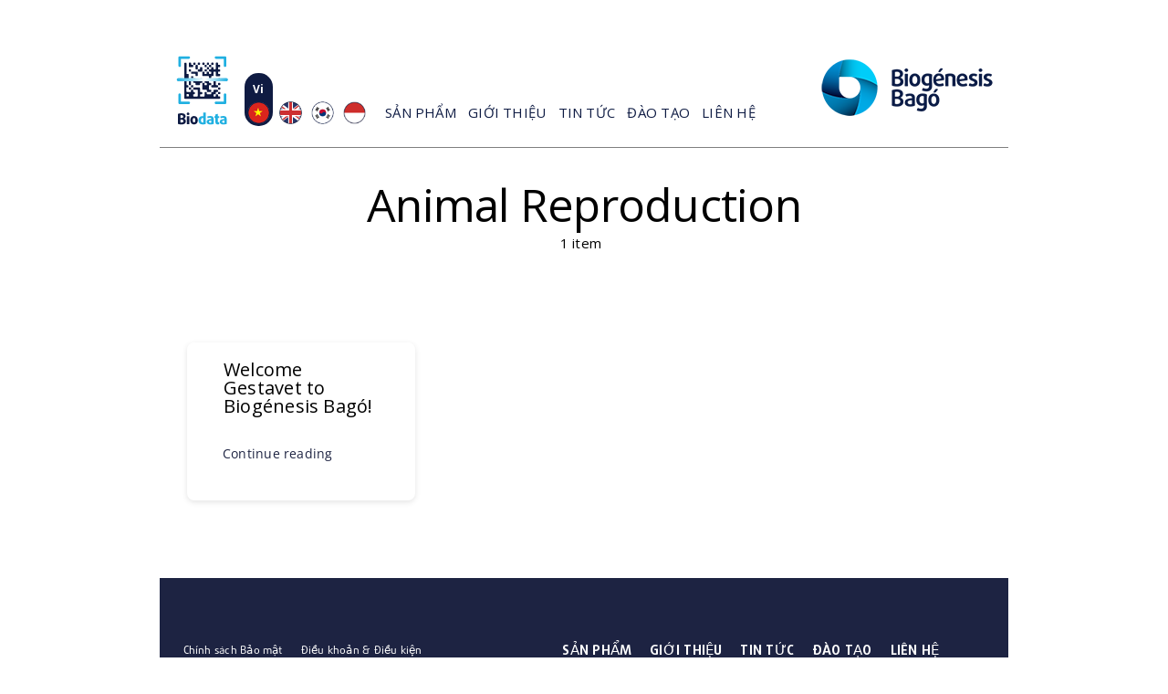

--- FILE ---
content_type: text/html; charset=UTF-8
request_url: https://asia.biogenesisbago.com/vi/tag/animal-reproduction-ko-vi/
body_size: 154411
content:
<!DOCTYPE html>
<html class="avada-html-layout-boxed avada-html-header-position-top avada-html-is-archive avada-is-100-percent-template awb-scroll" lang="vi-VN">
<head>
	<meta http-equiv="X-UA-Compatible" content="IE=edge" />
	<meta http-equiv="Content-Type" content="text/html; charset=utf-8"/>
	<meta name="viewport" content="width=device-width, initial-scale=1" />
	<meta name='robots' content='index, follow, max-image-preview:large, max-snippet:-1, max-video-preview:-1' />
<link rel="alternate" hreflang="vi" href="https://asia.biogenesisbago.com/vi/tag/animal-reproduction-ko-vi/" />
<link rel="alternate" hreflang="id" href="https://asia.biogenesisbago.com/id/tag/animal-reproduction-ko-id/" />
<link rel="alternate" hreflang="ko" href="https://asia.biogenesisbago.com/ko/tag/animal-reproduction-ko/" />

	<!-- This site is optimized with the Yoast SEO plugin v19.7.2 - https://yoast.com/wordpress/plugins/seo/ -->
	<title>Animal Reproduction Archives - Biogénesis Bagó</title>
	<link rel="canonical" href="https://asia.biogenesisbago.com/vi/tag/animal-reproduction-ko-vi/" />
	<meta property="og:locale" content="vi_VN" />
	<meta property="og:type" content="article" />
	<meta property="og:title" content="Animal Reproduction Archives - Biogénesis Bagó" />
	<meta property="og:url" content="https://asia.biogenesisbago.com/vi/tag/animal-reproduction-ko-vi/" />
	<meta property="og:site_name" content="Biogénesis Bagó" />
	<meta name="twitter:card" content="summary_large_image" />
	<script type="application/ld+json" class="yoast-schema-graph">{"@context":"https://schema.org","@graph":[{"@type":"CollectionPage","@id":"https://asia.biogenesisbago.com/vi/tag/animal-reproduction-ko-vi/","url":"https://asia.biogenesisbago.com/vi/tag/animal-reproduction-ko-vi/","name":"Animal Reproduction Archives - Biogénesis Bagó","isPartOf":{"@id":"https://asia.biogenesisbago.com/en/#website"},"primaryImageOfPage":{"@id":"https://asia.biogenesisbago.com/vi/tag/animal-reproduction-ko-vi/#primaryimage"},"image":{"@id":"https://asia.biogenesisbago.com/vi/tag/animal-reproduction-ko-vi/#primaryimage"},"thumbnailUrl":"https://asia.biogenesisbago.com/wp-content/uploads/2022/11/HIPRA-IG-ENG-819x1024-1.jpg","breadcrumb":{"@id":"https://asia.biogenesisbago.com/vi/tag/animal-reproduction-ko-vi/#breadcrumb"},"inLanguage":"vi-VN"},{"@type":"ImageObject","inLanguage":"vi-VN","@id":"https://asia.biogenesisbago.com/vi/tag/animal-reproduction-ko-vi/#primaryimage","url":"https://asia.biogenesisbago.com/wp-content/uploads/2022/11/HIPRA-IG-ENG-819x1024-1.jpg","contentUrl":"https://asia.biogenesisbago.com/wp-content/uploads/2022/11/HIPRA-IG-ENG-819x1024-1.jpg","width":819,"height":1024},{"@type":"BreadcrumbList","@id":"https://asia.biogenesisbago.com/vi/tag/animal-reproduction-ko-vi/#breadcrumb","itemListElement":[{"@type":"ListItem","position":1,"name":"Animal Reproduction"}]},{"@type":"WebSite","@id":"https://asia.biogenesisbago.com/en/#website","url":"https://asia.biogenesisbago.com/en/","name":"Biogénesis Bagó","description":"","potentialAction":[{"@type":"SearchAction","target":{"@type":"EntryPoint","urlTemplate":"https://asia.biogenesisbago.com/en/?s={search_term_string}"},"query-input":"required name=search_term_string"}],"inLanguage":"vi-VN"}]}</script>
	<!-- / Yoast SEO plugin. -->


<link rel="alternate" type="application/rss+xml" title="Biogénesis Bagó &raquo; Feed" href="https://asia.biogenesisbago.com/vi/feed/" />
<link rel="alternate" type="application/rss+xml" title="Biogénesis Bagó &raquo; Comments Feed" href="https://asia.biogenesisbago.com/vi/comments/feed/" />
					<link rel="shortcut icon" href="https://asia.biogenesisbago.com/wp-content/uploads/2022/08/favicon.png" type="image/x-icon" />
		
		
		
				<link rel="alternate" type="application/rss+xml" title="Biogénesis Bagó &raquo; Animal Reproduction Tag Feed" href="https://asia.biogenesisbago.com/vi/tag/animal-reproduction-ko-vi/feed/" />
<style id='global-styles-inline-css' type='text/css'>
body{--wp--preset--color--black: #000000;--wp--preset--color--cyan-bluish-gray: #abb8c3;--wp--preset--color--white: #ffffff;--wp--preset--color--pale-pink: #f78da7;--wp--preset--color--vivid-red: #cf2e2e;--wp--preset--color--luminous-vivid-orange: #ff6900;--wp--preset--color--luminous-vivid-amber: #fcb900;--wp--preset--color--light-green-cyan: #7bdcb5;--wp--preset--color--vivid-green-cyan: #00d084;--wp--preset--color--pale-cyan-blue: #8ed1fc;--wp--preset--color--vivid-cyan-blue: #0693e3;--wp--preset--color--vivid-purple: #9b51e0;--wp--preset--gradient--vivid-cyan-blue-to-vivid-purple: linear-gradient(135deg,rgba(6,147,227,1) 0%,rgb(155,81,224) 100%);--wp--preset--gradient--light-green-cyan-to-vivid-green-cyan: linear-gradient(135deg,rgb(122,220,180) 0%,rgb(0,208,130) 100%);--wp--preset--gradient--luminous-vivid-amber-to-luminous-vivid-orange: linear-gradient(135deg,rgba(252,185,0,1) 0%,rgba(255,105,0,1) 100%);--wp--preset--gradient--luminous-vivid-orange-to-vivid-red: linear-gradient(135deg,rgba(255,105,0,1) 0%,rgb(207,46,46) 100%);--wp--preset--gradient--very-light-gray-to-cyan-bluish-gray: linear-gradient(135deg,rgb(238,238,238) 0%,rgb(169,184,195) 100%);--wp--preset--gradient--cool-to-warm-spectrum: linear-gradient(135deg,rgb(74,234,220) 0%,rgb(151,120,209) 20%,rgb(207,42,186) 40%,rgb(238,44,130) 60%,rgb(251,105,98) 80%,rgb(254,248,76) 100%);--wp--preset--gradient--blush-light-purple: linear-gradient(135deg,rgb(255,206,236) 0%,rgb(152,150,240) 100%);--wp--preset--gradient--blush-bordeaux: linear-gradient(135deg,rgb(254,205,165) 0%,rgb(254,45,45) 50%,rgb(107,0,62) 100%);--wp--preset--gradient--luminous-dusk: linear-gradient(135deg,rgb(255,203,112) 0%,rgb(199,81,192) 50%,rgb(65,88,208) 100%);--wp--preset--gradient--pale-ocean: linear-gradient(135deg,rgb(255,245,203) 0%,rgb(182,227,212) 50%,rgb(51,167,181) 100%);--wp--preset--gradient--electric-grass: linear-gradient(135deg,rgb(202,248,128) 0%,rgb(113,206,126) 100%);--wp--preset--gradient--midnight: linear-gradient(135deg,rgb(2,3,129) 0%,rgb(40,116,252) 100%);--wp--preset--duotone--dark-grayscale: url('#wp-duotone-dark-grayscale');--wp--preset--duotone--grayscale: url('#wp-duotone-grayscale');--wp--preset--duotone--purple-yellow: url('#wp-duotone-purple-yellow');--wp--preset--duotone--blue-red: url('#wp-duotone-blue-red');--wp--preset--duotone--midnight: url('#wp-duotone-midnight');--wp--preset--duotone--magenta-yellow: url('#wp-duotone-magenta-yellow');--wp--preset--duotone--purple-green: url('#wp-duotone-purple-green');--wp--preset--duotone--blue-orange: url('#wp-duotone-blue-orange');--wp--preset--font-size--small: 11.25px;--wp--preset--font-size--medium: 20px;--wp--preset--font-size--large: 22.5px;--wp--preset--font-size--x-large: 42px;--wp--preset--font-size--normal: 15px;--wp--preset--font-size--xlarge: 30px;--wp--preset--font-size--huge: 45px;}.has-black-color{color: var(--wp--preset--color--black) !important;}.has-cyan-bluish-gray-color{color: var(--wp--preset--color--cyan-bluish-gray) !important;}.has-white-color{color: var(--wp--preset--color--white) !important;}.has-pale-pink-color{color: var(--wp--preset--color--pale-pink) !important;}.has-vivid-red-color{color: var(--wp--preset--color--vivid-red) !important;}.has-luminous-vivid-orange-color{color: var(--wp--preset--color--luminous-vivid-orange) !important;}.has-luminous-vivid-amber-color{color: var(--wp--preset--color--luminous-vivid-amber) !important;}.has-light-green-cyan-color{color: var(--wp--preset--color--light-green-cyan) !important;}.has-vivid-green-cyan-color{color: var(--wp--preset--color--vivid-green-cyan) !important;}.has-pale-cyan-blue-color{color: var(--wp--preset--color--pale-cyan-blue) !important;}.has-vivid-cyan-blue-color{color: var(--wp--preset--color--vivid-cyan-blue) !important;}.has-vivid-purple-color{color: var(--wp--preset--color--vivid-purple) !important;}.has-black-background-color{background-color: var(--wp--preset--color--black) !important;}.has-cyan-bluish-gray-background-color{background-color: var(--wp--preset--color--cyan-bluish-gray) !important;}.has-white-background-color{background-color: var(--wp--preset--color--white) !important;}.has-pale-pink-background-color{background-color: var(--wp--preset--color--pale-pink) !important;}.has-vivid-red-background-color{background-color: var(--wp--preset--color--vivid-red) !important;}.has-luminous-vivid-orange-background-color{background-color: var(--wp--preset--color--luminous-vivid-orange) !important;}.has-luminous-vivid-amber-background-color{background-color: var(--wp--preset--color--luminous-vivid-amber) !important;}.has-light-green-cyan-background-color{background-color: var(--wp--preset--color--light-green-cyan) !important;}.has-vivid-green-cyan-background-color{background-color: var(--wp--preset--color--vivid-green-cyan) !important;}.has-pale-cyan-blue-background-color{background-color: var(--wp--preset--color--pale-cyan-blue) !important;}.has-vivid-cyan-blue-background-color{background-color: var(--wp--preset--color--vivid-cyan-blue) !important;}.has-vivid-purple-background-color{background-color: var(--wp--preset--color--vivid-purple) !important;}.has-black-border-color{border-color: var(--wp--preset--color--black) !important;}.has-cyan-bluish-gray-border-color{border-color: var(--wp--preset--color--cyan-bluish-gray) !important;}.has-white-border-color{border-color: var(--wp--preset--color--white) !important;}.has-pale-pink-border-color{border-color: var(--wp--preset--color--pale-pink) !important;}.has-vivid-red-border-color{border-color: var(--wp--preset--color--vivid-red) !important;}.has-luminous-vivid-orange-border-color{border-color: var(--wp--preset--color--luminous-vivid-orange) !important;}.has-luminous-vivid-amber-border-color{border-color: var(--wp--preset--color--luminous-vivid-amber) !important;}.has-light-green-cyan-border-color{border-color: var(--wp--preset--color--light-green-cyan) !important;}.has-vivid-green-cyan-border-color{border-color: var(--wp--preset--color--vivid-green-cyan) !important;}.has-pale-cyan-blue-border-color{border-color: var(--wp--preset--color--pale-cyan-blue) !important;}.has-vivid-cyan-blue-border-color{border-color: var(--wp--preset--color--vivid-cyan-blue) !important;}.has-vivid-purple-border-color{border-color: var(--wp--preset--color--vivid-purple) !important;}.has-vivid-cyan-blue-to-vivid-purple-gradient-background{background: var(--wp--preset--gradient--vivid-cyan-blue-to-vivid-purple) !important;}.has-light-green-cyan-to-vivid-green-cyan-gradient-background{background: var(--wp--preset--gradient--light-green-cyan-to-vivid-green-cyan) !important;}.has-luminous-vivid-amber-to-luminous-vivid-orange-gradient-background{background: var(--wp--preset--gradient--luminous-vivid-amber-to-luminous-vivid-orange) !important;}.has-luminous-vivid-orange-to-vivid-red-gradient-background{background: var(--wp--preset--gradient--luminous-vivid-orange-to-vivid-red) !important;}.has-very-light-gray-to-cyan-bluish-gray-gradient-background{background: var(--wp--preset--gradient--very-light-gray-to-cyan-bluish-gray) !important;}.has-cool-to-warm-spectrum-gradient-background{background: var(--wp--preset--gradient--cool-to-warm-spectrum) !important;}.has-blush-light-purple-gradient-background{background: var(--wp--preset--gradient--blush-light-purple) !important;}.has-blush-bordeaux-gradient-background{background: var(--wp--preset--gradient--blush-bordeaux) !important;}.has-luminous-dusk-gradient-background{background: var(--wp--preset--gradient--luminous-dusk) !important;}.has-pale-ocean-gradient-background{background: var(--wp--preset--gradient--pale-ocean) !important;}.has-electric-grass-gradient-background{background: var(--wp--preset--gradient--electric-grass) !important;}.has-midnight-gradient-background{background: var(--wp--preset--gradient--midnight) !important;}.has-small-font-size{font-size: var(--wp--preset--font-size--small) !important;}.has-medium-font-size{font-size: var(--wp--preset--font-size--medium) !important;}.has-large-font-size{font-size: var(--wp--preset--font-size--large) !important;}.has-x-large-font-size{font-size: var(--wp--preset--font-size--x-large) !important;}
</style>
<link rel='stylesheet' id='fusion-dynamic-css-css'  href='https://asia.biogenesisbago.com/wp-content/uploads/fusion-styles/c30c5e0cba86f1aa281884280c7baa93.min.css?ver=3.8.2' type='text/css' media='all' />
<link rel="https://api.w.org/" href="https://asia.biogenesisbago.com/wp-json/" /><link rel="alternate" type="application/json" href="https://asia.biogenesisbago.com/wp-json/wp/v2/tags/97" /><link rel="EditURI" type="application/rsd+xml" title="RSD" href="https://asia.biogenesisbago.com/xmlrpc.php?rsd" />
<link rel="wlwmanifest" type="application/wlwmanifest+xml" href="https://asia.biogenesisbago.com/wp-includes/wlwmanifest.xml" /> 
<meta name="generator" content="WordPress 6.0.3" />
<meta name="generator" content="WPML ver:4.3.6 stt:1,25,29,57;" />
<style type="text/css" id="css-fb-visibility">@media screen and (max-width: 640px){.fusion-no-small-visibility{display:none !important;}body .sm-text-align-center{text-align:center !important;}body .sm-text-align-left{text-align:left !important;}body .sm-text-align-right{text-align:right !important;}body .sm-flex-align-center{justify-content:center !important;}body .sm-flex-align-flex-start{justify-content:flex-start !important;}body .sm-flex-align-flex-end{justify-content:flex-end !important;}body .sm-mx-auto{margin-left:auto !important;margin-right:auto !important;}body .sm-ml-auto{margin-left:auto !important;}body .sm-mr-auto{margin-right:auto !important;}body .fusion-absolute-position-small{position:absolute;top:auto;width:100%;}.awb-sticky.awb-sticky-small{ position: sticky; top: var(--awb-sticky-offset,0); }}@media screen and (min-width: 641px) and (max-width: 1035px){.fusion-no-medium-visibility{display:none !important;}body .md-text-align-center{text-align:center !important;}body .md-text-align-left{text-align:left !important;}body .md-text-align-right{text-align:right !important;}body .md-flex-align-center{justify-content:center !important;}body .md-flex-align-flex-start{justify-content:flex-start !important;}body .md-flex-align-flex-end{justify-content:flex-end !important;}body .md-mx-auto{margin-left:auto !important;margin-right:auto !important;}body .md-ml-auto{margin-left:auto !important;}body .md-mr-auto{margin-right:auto !important;}body .fusion-absolute-position-medium{position:absolute;top:auto;width:100%;}.awb-sticky.awb-sticky-medium{ position: sticky; top: var(--awb-sticky-offset,0); }}@media screen and (min-width: 1036px){.fusion-no-large-visibility{display:none !important;}body .lg-text-align-center{text-align:center !important;}body .lg-text-align-left{text-align:left !important;}body .lg-text-align-right{text-align:right !important;}body .lg-flex-align-center{justify-content:center !important;}body .lg-flex-align-flex-start{justify-content:flex-start !important;}body .lg-flex-align-flex-end{justify-content:flex-end !important;}body .lg-mx-auto{margin-left:auto !important;margin-right:auto !important;}body .lg-ml-auto{margin-left:auto !important;}body .lg-mr-auto{margin-right:auto !important;}body .fusion-absolute-position-large{position:absolute;top:auto;width:100%;}.awb-sticky.awb-sticky-large{ position: sticky; top: var(--awb-sticky-offset,0); }}</style><style type="text/css">.recentcomments a{display:inline !important;padding:0 !important;margin:0 !important;}</style><meta name="generator" content="Powered by Slider Revolution 6.5.31 - responsive, Mobile-Friendly Slider Plugin for WordPress with comfortable drag and drop interface." />
<link rel="icon" href="https://asia.biogenesisbago.com/wp-content/uploads/2022/08/favicon.png" sizes="32x32" />
<link rel="icon" href="https://asia.biogenesisbago.com/wp-content/uploads/2022/08/favicon.png" sizes="192x192" />
<link rel="apple-touch-icon" href="https://asia.biogenesisbago.com/wp-content/uploads/2022/08/favicon.png" />
<meta name="msapplication-TileImage" content="https://asia.biogenesisbago.com/wp-content/uploads/2022/08/favicon.png" />
<script>function setREVStartSize(e){
			//window.requestAnimationFrame(function() {
				window.RSIW = window.RSIW===undefined ? window.innerWidth : window.RSIW;
				window.RSIH = window.RSIH===undefined ? window.innerHeight : window.RSIH;
				try {
					var pw = document.getElementById(e.c).parentNode.offsetWidth,
						newh;
					pw = pw===0 || isNaN(pw) || (e.l=="fullwidth" || e.layout=="fullwidth") ? window.RSIW : pw;
					e.tabw = e.tabw===undefined ? 0 : parseInt(e.tabw);
					e.thumbw = e.thumbw===undefined ? 0 : parseInt(e.thumbw);
					e.tabh = e.tabh===undefined ? 0 : parseInt(e.tabh);
					e.thumbh = e.thumbh===undefined ? 0 : parseInt(e.thumbh);
					e.tabhide = e.tabhide===undefined ? 0 : parseInt(e.tabhide);
					e.thumbhide = e.thumbhide===undefined ? 0 : parseInt(e.thumbhide);
					e.mh = e.mh===undefined || e.mh=="" || e.mh==="auto" ? 0 : parseInt(e.mh,0);
					if(e.layout==="fullscreen" || e.l==="fullscreen")
						newh = Math.max(e.mh,window.RSIH);
					else{
						e.gw = Array.isArray(e.gw) ? e.gw : [e.gw];
						for (var i in e.rl) if (e.gw[i]===undefined || e.gw[i]===0) e.gw[i] = e.gw[i-1];
						e.gh = e.el===undefined || e.el==="" || (Array.isArray(e.el) && e.el.length==0)? e.gh : e.el;
						e.gh = Array.isArray(e.gh) ? e.gh : [e.gh];
						for (var i in e.rl) if (e.gh[i]===undefined || e.gh[i]===0) e.gh[i] = e.gh[i-1];
											
						var nl = new Array(e.rl.length),
							ix = 0,
							sl;
						e.tabw = e.tabhide>=pw ? 0 : e.tabw;
						e.thumbw = e.thumbhide>=pw ? 0 : e.thumbw;
						e.tabh = e.tabhide>=pw ? 0 : e.tabh;
						e.thumbh = e.thumbhide>=pw ? 0 : e.thumbh;
						for (var i in e.rl) nl[i] = e.rl[i]<window.RSIW ? 0 : e.rl[i];
						sl = nl[0];
						for (var i in nl) if (sl>nl[i] && nl[i]>0) { sl = nl[i]; ix=i;}
						var m = pw>(e.gw[ix]+e.tabw+e.thumbw) ? 1 : (pw-(e.tabw+e.thumbw)) / (e.gw[ix]);
						newh =  (e.gh[ix] * m) + (e.tabh + e.thumbh);
					}
					var el = document.getElementById(e.c);
					if (el!==null && el) el.style.height = newh+"px";
					el = document.getElementById(e.c+"_wrapper");
					if (el!==null && el) {
						el.style.height = newh+"px";
						el.style.display = "block";
					}
				} catch(e){
					console.log("Failure at Presize of Slider:" + e)
				}
			//});
		  };</script>
		<style type="text/css" id="wp-custom-css">
			#logo-scan{
	width:63px;
}

#scan-col-mobile,
#scan-col-mobile div{
	text-align:right;
}

#font-fixer{display:none;}

#lang-menu img{width:25px;}

#map-ko{
	width:100%;
}

#map-ko img{
    aspect-ratio: initial;
}

[src*="DOWNLOAD_ICON-01.svg"]{
	width:115% !important;
	height:115% !important;
}

/*.fusion-blog-layout-grid.fusion-blog-layout-grid-2.fusion-blog-layout-masonry-has-vertical .fusion-post-grid.fusion-element-landscape{
	width:50% !important;
}*/

/**News**/
.fusion-blog-layout-grid .fusion-post-wrapper .fusion-image-wrapper img{
display:block !important;
height:145px !important;
object-fit: cover !important;
}

.avada-image-rollover-no .fusion-masonry-element-container.fusion-image-wrapper>a{
	    position: initial !important;
    height: 100px !important;
    width: 100px !important;
}

.fusion-masonry-element-container.fusion-image-wrapper{
  padding-top:0 !important;
  background: none !important;
  order:2 !important;
}

.fusion-blog-shortcode-1 .fusion-blog-layout-grid .fusion-post-grid .fusion-post-wrapper{
  height:319px !important;
  width:302px !important;
  display: flex !important;
  flex-wrap: wrap !important;
  padding:15px !important;
  border:3px solid #0e1b43 !important;
}

.fusion-blog-layout-grid.fusion-blog-layout-grid-2.fusion-blog-layout-masonry-has-vertical .fusion-post-grid.fusion-element-landscape .fusion-post-wrapper{
  width:100% !important;
}

.fusion-blog-layout-masonry .fusion-post-content-wrapper,.fusion-blog-layout-masonry .fusion-post-content-wrapper .fusion-post-content.post-content{
  padding:0 !important;
  position: initial !important;
  width: 100% !important;
  display: flex !important;
  flex-wrap: wrap;
}

.fusion-blog-layout-grid .fusion-single-line-meta{
  order:1 !important;
  flex:1 1 100% !important;
  text-align: right !important;
  font-size: 21px !important;
  font-weight: bold !important;
  color:#0e1b43 !important;
  height:49px !important;
  background-image: url("https://test-www.biogenesisbago.com/img/%C3%ADcono-noticias-01.svg");
  background-repeat: no-repeat;
  background-position: top left;
  
}

.fusion-blog-shortcode-1 .fusion-blog-layout-grid .fusion-post-grid .fusion-post-wrapper h2{
font-size:17px !important;
flex: 1 1 100% !important;
order:2 !important;
    font-family: "Open Sans" !important;
    font-weight: bold !important;
    height:3.5em !important;
    margin-top:20px !important;
    margin-bottom: 0 !important;
    line-height:18.7px !important;
}

.fusion-blog-shortcode-1 .fusion-blog-layout-grid .fusion-post-grid .fusion-post-wrapper h2 a{
   color:#21b0e1 !important;
}

#content .fusion-blog-shortcode-1 .fusion-posts-container{
  width:690px !important;
  margin-left: initial !important;
  margin-right: initial !important;
  margin:auto !important;
  
}

.single-format-standard .fusion-title.fusion-sep-none .title-heading-left{
	font-weight:bold !important;
}

.single-post.fusion-body .fusion-flex-container.fusion-builder-row-3{
	padding-left:0 !important;
}

.single-post.fusion-body .fusion-flex-container.fusion-builder-row-4-1{
	padding-left:15px !important;
}

.single-post.fusion-body .fusion-text.fusion-text-2.fusion-text-no-margin p{
	font-family:"Open Sans";
	font-weight:bold;
	color:#21b0e1;
	font-size:22px;
	margin-left:5px;
}

.single-post .post-content p{
	margin-bottom:0;
	font-weight:400;
}

.single-post .post-content p *,.single-post .post-content p {
    font-weight: 600 !important;
	color:inherit;
}

.fusion-flex-container .fusion-row .fusion-flex-column #images-news .fusion-column-wrapper.fusion-content-layout-column {
    margin: 0 !important;
    margin-left: 0 !important;
    margin-top: 20px !important;
}

#paises-mobile{
	min-width:85px;
	display: flex;
	flex-direction: row;
	flex-wrap: wrap;
	align-content: center;
	justify-content: center;
}

#logo-mobile{
	flex:1 1 100px;
}

#scan-col-mobile{
	      padding-left: 10px;
    box-sizing: border-box;
    min-width: 55px;
    margin-top: 0;
		margin-bottom:10px;
}

[src*="DOWNLOAD_ICON-01-1.svg"] {
    width: 115% !important;
    height: 115% !important;
}

.Y2IQFc[lang="ko"] {
    text-wrap: wrap;
}

.fusion-form.fusion-form-2885 abbr {
    text-decoration: none;
}

#lang-menu .fusion-imageframe.imageframe-none {
    position: relative;
    overflow: visible;
}

#lang-menu .fusion-imageframe.imageframe-none::before, #lang-menu + #paises-mobile .fusion-imageframe.imageframe-none::before {
    opacity: 0;
    content: "Eng ";
    font-size: 0.8em;
    padding-bottom: 0.3em;
    display: block;
    background-color: #e0e1e3;
    font-weight: bold;
    padding: 0.5em;
    position: absolute;
    z-index: -1;
    height: 40px;
    bottom: -2px;
    color: #0f1b43;
    width: 20px;
    left: -3px;
    border-radius: 15px;
    padding-top: 1em;
    text-align: center;
    padding-left: 0.4em;
    text-align: center;
}

#menu-biogenesis #paises-mobile .imageframe-7,
#menu-biogenesis #paises-mobile .imageframe-8,
#menu-biogenesis #paises-mobile .imageframe-9,
#menu-biogenesis #paises-mobile .imageframe-10,
#menu-biogenesis-viet #paises-mobile .imageframe-7,
#menu-biogenesis-viet #paises-mobile .imageframe-8,
#menu-biogenesis-viet #paises-mobile .imageframe-9,
#menu-biogenesis-viet #paises-mobile .imageframe-10,
#menu-biogenesis-kor #paises-mobile .imageframe-7,
#menu-biogenesis-kor #paises-mobile .imageframe-8,
#menu-biogenesis-kor #paises-mobile .imageframe-9,
#menu-biogenesis-kor #paises-mobile .imageframe-10,
#menu-biogenesis-ind #paises-mobile .imageframe-7,
#menu-biogenesis-ind #paises-mobile .imageframe-8,
#menu-biogenesis-ind #paises-mobile .imageframe-9,
#menu-biogenesis-ind #paises-mobile .imageframe-10{
	display:block;
}


#paises-mobile .imageframe-7,
#paises-mobile .imageframe-8,
#paises-mobile .imageframe-9,
#paises-mobile .imageframe-10{
	display:none;
	margin-top:30px;
}

#lang-menu .fusion-column-wrapper.fusion-flex-justify-content-flex-start.fusion-content-layout-row.fusion-flex-align-items-flex-end > div{order:3;}

#lang-menu .fusion-imageframe.imageframe-none:hover::before{
	opacity:1;
}

html[lang="en-US"] #lang-menu .fusion-imageframe.imageframe-none.imageframe-3::before{
	opacity:1;
	background-color: #0f1b42;
	color:white;
}

html[lang="en-US"] #paises-mobile .imageframe-7{
	display:block;
	overflow:visible;
}
html[lang="en-US"] #lang-menu + #paises-mobile .fusion-imageframe.imageframe-none.imageframe-7::before{
	opacity:1;
	background-color: #0f1b42;
	color:white;
}

html[lang="en-US"] #lang-menu .fusion-column-wrapper.fusion-flex-justify-content-flex-start.fusion-content-layout-row.fusion-flex-align-items-flex-end > div:nth-child(1){
	order:1;
}

#lang-menu .fusion-imageframe.imageframe-none.imageframe-4::before,#lang-menu + #paises-mobile .fusion-imageframe.imageframe-none.imageframe-8::before{
	content:"Vi";
}

html[lang="vi-VN"] #lang-menu .fusion-imageframe.imageframe-none.imageframe-4::before{
	opacity:1;
	background-color: #0f1b42;
	color:white;
}

html[lang="vi-VN"] #paises-mobile .imageframe-8{
	display:block;
	overflow:visible;
}
html[lang="vi-VN"] #lang-menu + #paises-mobile .fusion-imageframe.imageframe-none.imageframe-8::before{
	opacity:1;
	background-color: #0f1b42;
	color:white;
}

html[lang="vi-VN"] #lang-menu .fusion-column-wrapper.fusion-flex-justify-content-flex-start.fusion-content-layout-row.fusion-flex-align-items-flex-end > div:nth-child(2){
	order:1;
}

#lang-menu .fusion-imageframe.imageframe-none.imageframe-5::before,#lang-menu + #paises-mobile .fusion-imageframe.imageframe-none.imageframe-9::before{
	content:"Ko";
}

html[lang="ko-KR"] #lang-menu .fusion-imageframe.imageframe-none.imageframe-5::before{
	opacity:1;
	background-color: #0f1b42;
	color:white;
}

html[lang="ko-KR"] #paises-mobile .imageframe-9{
	display:block;
	overflow:visible;
}
html[lang="ko-KR"] #lang-menu + #paises-mobile .fusion-imageframe.imageframe-none.imageframe-9::before{
	opacity:1;
	background-color: #0f1b42;
	color:white;
}

html[lang="ko-KR"] #lang-menu .fusion-column-wrapper.fusion-flex-justify-content-flex-start.fusion-content-layout-row.fusion-flex-align-items-flex-end > div:nth-child(3){
	order:1;
}

#lang-menu .fusion-imageframe.imageframe-none.imageframe-6::before,#lang-menu + #paises-mobile .fusion-imageframe.imageframe-none.imageframe-10::before{
	content:"Id";
}

html[lang="id-Id"] #lang-menu .fusion-imageframe.imageframe-none.imageframe-6::before{
	opacity:1;
	background-color: #0f1b42;
	color:white;
}

html[lang="id-Id"] #paises-mobile .imageframe-10{
	display:block;
	overflow:visible;
}
html[lang="id-Id"] #lang-menu + #paises-mobile .fusion-imageframe.imageframe-none.imageframe-10::before{
	opacity:1;
	background-color: #0f1b42;
	color:white;
}

html[lang="id-Id"] #lang-menu .fusion-column-wrapper.fusion-flex-justify-content-flex-start.fusion-content-layout-row.fusion-flex-align-items-flex-end > div:nth-child(4){
	order:1;
}

html[lang="id-Id"] #lang-menu .fusion-column-wrapper.fusion-flex-justify-content-flex-start.fusion-content-layout-row.fusion-flex-align-items-flex-end .imageframe-6{
	margin-right:10px;
}

html[lang="id-Id"] #lang-menu .fusion-imageframe.imageframe-5{
	margin-right:0;
}
#menu-biogenesis #paises-mobile,
#menu-biogenesis-viet #paises-mobile,
#menu-biogenesis-kor #paises-mobile,
#menu-biogenesis-ind #paises-mobile
{
    width: 100% !important;
    padding: 10px 0;
}

.fusion-body .fusion-builder-column-0{
	margin-bottom:-5px !important;
}

.fusion-menu-element-wrapper.direction-row.expand-method-hover .menu-text{
	/*line-height:1em;*/
}

#lang-menu,#menu-biogenesis-viet,#menu-biogenesis-kor,#menu-biogenesis-ind {
    margin-left: 0px;
}

@media only screen and (max-width: 600px) {
.fusion-blog-shortcode-1 .fusion-blog-layout-grid .fusion-post-grid {
    max-width: 85vw;
    padding-left: 0 !important;
	padding-right: 0 !important;
}
	#content .fusion-blog-shortcode-1 .fusion-posts-container{
		max-width:100%;
	}
	.fusion-blog-layout-grid.fusion-blog-layout-grid-2.fusion-blog-layout-masonry-has-vertical .fusion-post-grid.fusion-element-landscape .fusion-post-wrapper{
		width: 302px !important;
	}
	.fusion-blog-layout-grid .fusion-post-grid.fusion-element-landscape .fusion-masonry-element-container,.fusion-blog-layout-grid .fusion-post-grid.fusion-element-grid .fusion-masonry-element-container{
		padding-top:0 !important;
	}
}

@media only screen and (max-width: 500px) {
	.fusion-menu-element-wrapper.collapse-enabled.mobile-mode-collapse-to-button>button{
		position:relative;
		left:-20px;
	}
	
	#wp-admin-bar-avada{
		display:none !important;
	}
}		</style>
				<script type="text/javascript">
			var doc = document.documentElement;
			doc.setAttribute( 'data-useragent', navigator.userAgent );
		</script>
		<style type="text/css" id="fusion-builder-template-header-css">.en-menu p {
margin-bottom:0px;
margin-right:10px;
}</style><style type="text/css" id="fusion-builder-template-footer-css">.terminos-001 h3 {
  font-family:"Open Sans" !important;
  font-weight:800 !important;
  font-size:24px !important;
  color: #56acec !important;
}

.terminos-001 h4 {
  font-family:"Open Sans";
  font-weight:600;
  font-size:14px;
  margin-bottom:-10px;
}

.terminos-001 p {
  font-family:"Open Sans";
  font-weight:400;
  font-size:14px;
  line-height:17px;
}</style><!-- Google tag (gtag.js) -->
<script async src="https://www.googletagmanager.com/gtag/js?id=G-M41NXXSSDL"></script>
<script>
  window.dataLayer = window.dataLayer || [];
  function gtag(){dataLayer.push(arguments);}
  gtag('js', new Date());

  gtag('config', 'G-M41NXXSSDL');
</script>
<!-- Google Tag Manager -->
<script>(function(w,d,s,l,i){w[l]=w[l]||[];w[l].push({'gtm.start':
new Date().getTime(),event:'gtm.js'});var f=d.getElementsByTagName(s)[0],
j=d.createElement(s),dl=l!='dataLayer'?'&l='+l:'';j.async=true;j.src=
'https://www.googletagmanager.com/gtm.js?id='+i+dl;f.parentNode.insertBefore(j,f);
})(window,document,'script','dataLayer','GTM-WJ7Q4RH4');</script>
<!-- End Google Tag Manager -->
	</head>

<body class="archive tag tag-animal-reproduction-ko-vi tag-97 fusion-image-hovers fusion-pagination-sizing fusion-button_type-flat fusion-button_span-no fusion-button_gradient-linear avada-image-rollover-circle-no avada-image-rollover-no fusion-body ltr fusion-sticky-header no-tablet-sticky-header no-mobile-sticky-header no-mobile-slidingbar no-mobile-totop fusion-disable-outline fusion-sub-menu-fade mobile-logo-pos-left layout-boxed-mode avada-has-boxed-modal-shadow- layout-scroll-offset-full avada-has-zero-margin-offset-top fusion-top-header menu-text-align-center mobile-menu-design-classic fusion-show-pagination-text fusion-header-layout-v3 avada-responsive avada-footer-fx-none avada-menu-highlight-style-bar fusion-search-form-clean fusion-main-menu-search-overlay fusion-avatar-circle avada-blog-layout-large avada-blog-archive-layout-large avada-header-shadow-no avada-menu-icon-position-left avada-has-megamenu-shadow avada-has-mobile-menu-search avada-has-main-nav-search-icon avada-has-breadcrumb-mobile-hidden avada-has-titlebar-bar_and_content avada-header-border-color-full-transparent avada-has-transparent-timeline_color avada-has-pagination-padding avada-flyout-menu-direction-fade avada-ec-views-v1" data-awb-post-id="3080">
	<svg xmlns="http://www.w3.org/2000/svg" viewBox="0 0 0 0" width="0" height="0" focusable="false" role="none" style="visibility: hidden; position: absolute; left: -9999px; overflow: hidden;" ><defs><filter id="wp-duotone-dark-grayscale"><feColorMatrix color-interpolation-filters="sRGB" type="matrix" values=" .299 .587 .114 0 0 .299 .587 .114 0 0 .299 .587 .114 0 0 .299 .587 .114 0 0 " /><feComponentTransfer color-interpolation-filters="sRGB" ><feFuncR type="table" tableValues="0 0.49803921568627" /><feFuncG type="table" tableValues="0 0.49803921568627" /><feFuncB type="table" tableValues="0 0.49803921568627" /><feFuncA type="table" tableValues="1 1" /></feComponentTransfer><feComposite in2="SourceGraphic" operator="in" /></filter></defs></svg><svg xmlns="http://www.w3.org/2000/svg" viewBox="0 0 0 0" width="0" height="0" focusable="false" role="none" style="visibility: hidden; position: absolute; left: -9999px; overflow: hidden;" ><defs><filter id="wp-duotone-grayscale"><feColorMatrix color-interpolation-filters="sRGB" type="matrix" values=" .299 .587 .114 0 0 .299 .587 .114 0 0 .299 .587 .114 0 0 .299 .587 .114 0 0 " /><feComponentTransfer color-interpolation-filters="sRGB" ><feFuncR type="table" tableValues="0 1" /><feFuncG type="table" tableValues="0 1" /><feFuncB type="table" tableValues="0 1" /><feFuncA type="table" tableValues="1 1" /></feComponentTransfer><feComposite in2="SourceGraphic" operator="in" /></filter></defs></svg><svg xmlns="http://www.w3.org/2000/svg" viewBox="0 0 0 0" width="0" height="0" focusable="false" role="none" style="visibility: hidden; position: absolute; left: -9999px; overflow: hidden;" ><defs><filter id="wp-duotone-purple-yellow"><feColorMatrix color-interpolation-filters="sRGB" type="matrix" values=" .299 .587 .114 0 0 .299 .587 .114 0 0 .299 .587 .114 0 0 .299 .587 .114 0 0 " /><feComponentTransfer color-interpolation-filters="sRGB" ><feFuncR type="table" tableValues="0.54901960784314 0.98823529411765" /><feFuncG type="table" tableValues="0 1" /><feFuncB type="table" tableValues="0.71764705882353 0.25490196078431" /><feFuncA type="table" tableValues="1 1" /></feComponentTransfer><feComposite in2="SourceGraphic" operator="in" /></filter></defs></svg><svg xmlns="http://www.w3.org/2000/svg" viewBox="0 0 0 0" width="0" height="0" focusable="false" role="none" style="visibility: hidden; position: absolute; left: -9999px; overflow: hidden;" ><defs><filter id="wp-duotone-blue-red"><feColorMatrix color-interpolation-filters="sRGB" type="matrix" values=" .299 .587 .114 0 0 .299 .587 .114 0 0 .299 .587 .114 0 0 .299 .587 .114 0 0 " /><feComponentTransfer color-interpolation-filters="sRGB" ><feFuncR type="table" tableValues="0 1" /><feFuncG type="table" tableValues="0 0.27843137254902" /><feFuncB type="table" tableValues="0.5921568627451 0.27843137254902" /><feFuncA type="table" tableValues="1 1" /></feComponentTransfer><feComposite in2="SourceGraphic" operator="in" /></filter></defs></svg><svg xmlns="http://www.w3.org/2000/svg" viewBox="0 0 0 0" width="0" height="0" focusable="false" role="none" style="visibility: hidden; position: absolute; left: -9999px; overflow: hidden;" ><defs><filter id="wp-duotone-midnight"><feColorMatrix color-interpolation-filters="sRGB" type="matrix" values=" .299 .587 .114 0 0 .299 .587 .114 0 0 .299 .587 .114 0 0 .299 .587 .114 0 0 " /><feComponentTransfer color-interpolation-filters="sRGB" ><feFuncR type="table" tableValues="0 0" /><feFuncG type="table" tableValues="0 0.64705882352941" /><feFuncB type="table" tableValues="0 1" /><feFuncA type="table" tableValues="1 1" /></feComponentTransfer><feComposite in2="SourceGraphic" operator="in" /></filter></defs></svg><svg xmlns="http://www.w3.org/2000/svg" viewBox="0 0 0 0" width="0" height="0" focusable="false" role="none" style="visibility: hidden; position: absolute; left: -9999px; overflow: hidden;" ><defs><filter id="wp-duotone-magenta-yellow"><feColorMatrix color-interpolation-filters="sRGB" type="matrix" values=" .299 .587 .114 0 0 .299 .587 .114 0 0 .299 .587 .114 0 0 .299 .587 .114 0 0 " /><feComponentTransfer color-interpolation-filters="sRGB" ><feFuncR type="table" tableValues="0.78039215686275 1" /><feFuncG type="table" tableValues="0 0.94901960784314" /><feFuncB type="table" tableValues="0.35294117647059 0.47058823529412" /><feFuncA type="table" tableValues="1 1" /></feComponentTransfer><feComposite in2="SourceGraphic" operator="in" /></filter></defs></svg><svg xmlns="http://www.w3.org/2000/svg" viewBox="0 0 0 0" width="0" height="0" focusable="false" role="none" style="visibility: hidden; position: absolute; left: -9999px; overflow: hidden;" ><defs><filter id="wp-duotone-purple-green"><feColorMatrix color-interpolation-filters="sRGB" type="matrix" values=" .299 .587 .114 0 0 .299 .587 .114 0 0 .299 .587 .114 0 0 .299 .587 .114 0 0 " /><feComponentTransfer color-interpolation-filters="sRGB" ><feFuncR type="table" tableValues="0.65098039215686 0.40392156862745" /><feFuncG type="table" tableValues="0 1" /><feFuncB type="table" tableValues="0.44705882352941 0.4" /><feFuncA type="table" tableValues="1 1" /></feComponentTransfer><feComposite in2="SourceGraphic" operator="in" /></filter></defs></svg><svg xmlns="http://www.w3.org/2000/svg" viewBox="0 0 0 0" width="0" height="0" focusable="false" role="none" style="visibility: hidden; position: absolute; left: -9999px; overflow: hidden;" ><defs><filter id="wp-duotone-blue-orange"><feColorMatrix color-interpolation-filters="sRGB" type="matrix" values=" .299 .587 .114 0 0 .299 .587 .114 0 0 .299 .587 .114 0 0 .299 .587 .114 0 0 " /><feComponentTransfer color-interpolation-filters="sRGB" ><feFuncR type="table" tableValues="0.098039215686275 1" /><feFuncG type="table" tableValues="0 0.66274509803922" /><feFuncB type="table" tableValues="0.84705882352941 0.41960784313725" /><feFuncA type="table" tableValues="1 1" /></feComponentTransfer><feComposite in2="SourceGraphic" operator="in" /></filter></defs></svg>	<a class="skip-link screen-reader-text" href="#content">Skip to content</a>

	<div id="boxed-wrapper">
		<div class="fusion-sides-frame"></div>
		<div id="wrapper" class="fusion-wrapper">
			<div id="home" style="position:relative;top:-1px;"></div>
							<div class="fusion-tb-header"><div class="fusion-fullwidth fullwidth-box fusion-builder-row-1 fusion-flex-container nonhundred-percent-fullwidth non-hundred-percent-height-scrolling fusion-animated" style="background-color: rgba(255,255,255,0);background-position: center center;background-repeat: no-repeat;border-width: 0px 0px 1px 0px;border-color:#7f7f7f;border-style:solid;" data-animationType="fadeIn" data-animationDuration="1.3" data-animationOffset="top-into-view" ><div class="fusion-builder-row fusion-row fusion-flex-align-items-flex-end fusion-flex-align-content-flex-end fusion-flex-justify-content-space-between" style="max-width:calc( 930px + 0px );margin-left: calc(-0px / 2 );margin-right: calc(-0px / 2 );"><div class="fusion-layout-column fusion_builder_column fusion-builder-column-0 fusion-flex-column fusion-no-small-visibility fusion-no-medium-visibility"><div class="fusion-column-wrapper fusion-flex-justify-content-center fusion-content-layout-column" style="background-position:left top;background-repeat:no-repeat;-webkit-background-size:cover;-moz-background-size:cover;-o-background-size:cover;background-size:cover;background-color:#ffffff;padding: 0px 0px 0px 0px;"><div class=" md-text-align-right sm-text-align-center" style="text-align:left;"><div style="display:inline-block; max-width:100%;width:200px;"><style>.fusion-imageframe.imageframe-1 img{aspect-ratio:100 / 131;}</style><span class=" fusion-imageframe imageframe-none imageframe-1 hover-type-none has-aspect-ratio" id="logo-scan"><a class="fusion-no-lightbox" href="https://bbdata.biogenesisbago.com/" target="_blank" aria-label="icono_biodata" rel="noopener noreferrer"><img src="https://asia.biogenesisbago.com/wp-content/uploads/2023/06/icono_biodata.svg" class="img-responsive wp-image-3687 img-with-aspect-ratio disable-lazyload" alt /></a></span></div></div></div><style type="text/css">.fusion-body .fusion-builder-column-0{width:8.46% !important;margin-top : 0px;margin-bottom : -25px;}.fusion-builder-column-0 > .fusion-column-wrapper {padding-top : 0px !important;padding-right : 0px !important;margin-right : 0;padding-bottom : 0px !important;padding-left : 0px !important;margin-left : 0;}@media only screen and (max-width:1035px) {.fusion-body .fusion-builder-column-0{width:24% !important;order : 1;}.fusion-builder-column-0 > .fusion-column-wrapper {margin-right : 0;margin-left : 0;}}@media only screen and (max-width:640px) {.fusion-body .fusion-builder-column-0{width:66.666666666667% !important;order : 2;}.fusion-builder-column-0 > .fusion-column-wrapper {padding-right : 0px !important;margin-right : 0;padding-left : 0px !important;margin-left : 0;}}</style></div><div class="fusion-layout-column fusion_builder_column fusion-builder-column-1 fusion-flex-column fusion-no-large-visibility" id="scan-col-mobile"><div class="fusion-column-wrapper fusion-flex-justify-content-center fusion-content-layout-column" style="background-position:left top;background-repeat:no-repeat;-webkit-background-size:cover;-moz-background-size:cover;-o-background-size:cover;background-size:cover;background-color:#ffffff;padding: 0px 0px 0px 0px;"><div class=" sm-text-align-center" style="text-align:right;"><div style="display:inline-block; max-width:100%;width:200px;"><style>.fusion-imageframe.imageframe-2 img{aspect-ratio:100 / 119;}</style><span class=" fusion-imageframe imageframe-none imageframe-2 hover-type-none has-aspect-ratio" id="logo-scan"><a class="fusion-no-lightbox" href="https://bbdata.biogenesisbago.com/" target="_blank" aria-label="icono_biodata" rel="noopener noreferrer"><img src="https://asia.biogenesisbago.com/wp-content/uploads/2023/06/icono_biodata.svg" class="img-responsive wp-image-3687 img-with-aspect-ratio disable-lazyload" alt /></a></span></div></div></div><style type="text/css">.fusion-body .fusion-builder-column-1{width:7% !important;margin-top : 0px;margin-bottom : -5px;}.fusion-builder-column-1 > .fusion-column-wrapper {padding-top : 0px !important;padding-right : 0px !important;margin-right : 0;padding-bottom : 0px !important;padding-left : 0px !important;margin-left : 0;}@media only screen and (max-width:1035px) {.fusion-body .fusion-builder-column-1{width:24% !important;order : 1;}.fusion-builder-column-1 > .fusion-column-wrapper {margin-right : 0;margin-left : 0;}}@media only screen and (max-width:640px) {.fusion-body .fusion-builder-column-1{width:10.95% !important;order : 3;margin-top : -30px;}.fusion-builder-column-1 > .fusion-column-wrapper {padding-right : 0px !important;margin-right : 0;padding-left : 0px !important;margin-left : 0;}}</style></div><div class="fusion-layout-column fusion_builder_column fusion-builder-column-2 fusion-flex-column fusion-flex-align-self-stretch fusion-no-small-visibility" id="lang-menu"><div class="fusion-column-wrapper fusion-flex-justify-content-flex-start fusion-content-layout-row fusion-flex-align-items-flex-end" style="background-position:left top;background-repeat:no-repeat;-webkit-background-size:cover;-moz-background-size:cover;-o-background-size:cover;background-size:cover;padding: 0px 0px 00px 5px;"><div ><style>.fusion-imageframe.imageframe-3{ margin-right : 10px;}@media only screen and (max-width:640px) {.fusion-imageframe.imageframe-3{ margin-right : 10px;margin-left : 10px;}}</style><span class=" fusion-imageframe imageframe-none imageframe-3 hover-type-none" style="max-width:25px;"><a class="fusion-no-lightbox" href="https://asia.biogenesisbago.com/en/" target="_self" aria-label="BANDERA_ENG_borde"><img alt="English" src="[data-uri]" data-orig-src="https://asia.biogenesisbago.com/wp-content/uploads/2023/07/BANDERA_ENG_borde-1.svg" class="lazyload img-responsive wp-image-3739"/></a></span></div><div ><style>.fusion-imageframe.imageframe-4{ margin-right : 10px;}@media only screen and (max-width:640px) {.fusion-imageframe.imageframe-4{ margin-right : 10px;margin-left : 10px;}}</style><span class=" fusion-imageframe imageframe-none imageframe-4 hover-type-none" style="max-width:25px;"><a class="fusion-no-lightbox" href="https://asia.biogenesisbago.com/vi/" target="_self" aria-label="vietman"><img width="40" height="40" alt="Vietnam" src="data:image/svg+xml,%3Csvg%20xmlns%3D%27http%3A%2F%2Fwww.w3.org%2F2000%2Fsvg%27%20width%3D%2740%27%20height%3D%2740%27%20viewBox%3D%270%200%2040%2040%27%3E%3Crect%20width%3D%2740%27%20height%3D%2740%27%20fill-opacity%3D%220%22%2F%3E%3C%2Fsvg%3E" data-orig-src="https://asia.biogenesisbago.com/wp-content/uploads/2022/09/vietman.png" class="lazyload img-responsive wp-image-2369"/></a></span></div><div ><style>.fusion-imageframe.imageframe-5{ margin-right : 10px;}@media only screen and (max-width:640px) {.fusion-imageframe.imageframe-5{ margin-right : 10px;margin-left : 10px;}}</style><span class=" fusion-imageframe imageframe-none imageframe-5 hover-type-none" style="max-width:25px;"><a class="fusion-no-lightbox" href="https://asia.biogenesisbago.com/ko/" target="_self" aria-label="corea-del-sur"><img width="40" height="40" alt="Vietnam" src="data:image/svg+xml,%3Csvg%20xmlns%3D%27http%3A%2F%2Fwww.w3.org%2F2000%2Fsvg%27%20width%3D%2740%27%20height%3D%2740%27%20viewBox%3D%270%200%2040%2040%27%3E%3Crect%20width%3D%2740%27%20height%3D%2740%27%20fill-opacity%3D%220%22%2F%3E%3C%2Fsvg%3E" data-orig-src="https://asia.biogenesisbago.com/wp-content/uploads/2022/11/corea-del-sur.png" class="lazyload img-responsive wp-image-2963"/></a></span></div><div ><style>@media only screen and (max-width:640px) {.fusion-imageframe.imageframe-6{ margin-right : 10px;margin-left : 10px;}}</style><span class=" fusion-imageframe imageframe-none imageframe-6 hover-type-none" style="max-width:25px;"><a class="fusion-no-lightbox" href="https://asia.biogenesisbago.com/id/" target="_self" aria-label="indonesia"><img width="40" height="40" alt="Vietnam" src="data:image/svg+xml,%3Csvg%20xmlns%3D%27http%3A%2F%2Fwww.w3.org%2F2000%2Fsvg%27%20width%3D%2740%27%20height%3D%2740%27%20viewBox%3D%270%200%2040%2040%27%3E%3Crect%20width%3D%2740%27%20height%3D%2740%27%20fill-opacity%3D%220%22%2F%3E%3C%2Fsvg%3E" data-orig-src="https://asia.biogenesisbago.com/wp-content/uploads/2022/11/indonesia.png" class="lazyload img-responsive wp-image-2967"/></a></span></div></div><style type="text/css">.fusion-body .fusion-builder-column-2{width:15% !important;margin-top : 0px;margin-bottom : 0px;}.fusion-builder-column-2 > .fusion-column-wrapper {padding-top : 0px !important;padding-right : 0px !important;margin-right : 0;padding-bottom : 00px !important;padding-left : 5px !important;margin-left : 0;}@media only screen and (max-width:1035px) {.fusion-body .fusion-builder-column-2{width:15% !important;order : 0;}.fusion-builder-column-2 > .fusion-column-wrapper {margin-right : 0;margin-left : 0;}}@media only screen and (max-width:640px) {.fusion-body .fusion-builder-column-2{width:35% !important;order : 0;}.fusion-builder-column-2 > .fusion-column-wrapper {margin-right : 0;padding-bottom : 0px !important;padding-left : 5px !important;margin-left : 0;}}</style></div><div class="fusion-layout-column fusion_builder_column fusion-builder-column-3 fusion-flex-column fusion-flex-align-self-stretch fusion-no-medium-visibility fusion-no-large-visibility" id="paises-mobile"><div class="fusion-column-wrapper fusion-flex-justify-content-flex-start fusion-content-layout-row fusion-flex-align-items-center" style="background-position:left top;background-repeat:no-repeat;-webkit-background-size:cover;-moz-background-size:cover;-o-background-size:cover;background-size:cover;padding: 0px 0px 20px 0px;"><div class=" sm-text-align-right"><style>.fusion-imageframe.imageframe-7{ margin-right : 10px;}@media only screen and (max-width:640px) {.fusion-imageframe.imageframe-7{ margin-right : 0px;margin-left : 10px;}}</style><span class=" fusion-imageframe imageframe-none imageframe-7 hover-type-none" style="max-width:25px;"><a class="fusion-no-lightbox" href="https://asia.biogenesisbago.com/en/" target="_self" aria-label="BANDERA_ENG_borde-1-1"><img width="50" height="50" alt="English" src="data:image/svg+xml,%3Csvg%20xmlns%3D%27http%3A%2F%2Fwww.w3.org%2F2000%2Fsvg%27%20width%3D%2750%27%20height%3D%2750%27%20viewBox%3D%270%200%2050%2050%27%3E%3Crect%20width%3D%2750%27%20height%3D%2750%27%20fill-opacity%3D%220%22%2F%3E%3C%2Fsvg%3E" data-orig-src="https://asia.biogenesisbago.com/wp-content/uploads/2023/07/BANDERA_ENG_borde-1-1.png" class="lazyload img-responsive wp-image-3891"/></a></span></div><div ><style>@media only screen and (max-width:640px) {.fusion-imageframe.imageframe-8{ margin-left : 10px;}}</style><span class=" fusion-imageframe imageframe-none imageframe-8 hover-type-none" style="max-width:25px;"><a class="fusion-no-lightbox" href="https://asia.biogenesisbago.com/vi/" target="_self" aria-label="vietman"><img width="40" height="40" alt="Vietnam" src="data:image/svg+xml,%3Csvg%20xmlns%3D%27http%3A%2F%2Fwww.w3.org%2F2000%2Fsvg%27%20width%3D%2740%27%20height%3D%2740%27%20viewBox%3D%270%200%2040%2040%27%3E%3Crect%20width%3D%2740%27%20height%3D%2740%27%20fill-opacity%3D%220%22%2F%3E%3C%2Fsvg%3E" data-orig-src="https://asia.biogenesisbago.com/wp-content/uploads/2022/09/vietman.png" class="lazyload img-responsive wp-image-2369"/></a></span></div><div ><style>@media only screen and (max-width:640px) {.fusion-imageframe.imageframe-9{ margin-left : 10px;}}</style><span class=" fusion-imageframe imageframe-none imageframe-9 hover-type-none" style="max-width:25px;"><a class="fusion-no-lightbox" href="https://asia.biogenesisbago.com/ko/" target="_self" aria-label="corea-del-sur"><img width="40" height="40" alt="Vietnam" src="data:image/svg+xml,%3Csvg%20xmlns%3D%27http%3A%2F%2Fwww.w3.org%2F2000%2Fsvg%27%20width%3D%2740%27%20height%3D%2740%27%20viewBox%3D%270%200%2040%2040%27%3E%3Crect%20width%3D%2740%27%20height%3D%2740%27%20fill-opacity%3D%220%22%2F%3E%3C%2Fsvg%3E" data-orig-src="https://asia.biogenesisbago.com/wp-content/uploads/2022/11/corea-del-sur.png" class="lazyload img-responsive wp-image-2963"/></a></span></div><div ><style>@media only screen and (max-width:640px) {.fusion-imageframe.imageframe-10{ margin-right : 10px;margin-left : 10px;}}</style><span class=" fusion-imageframe imageframe-none imageframe-10 hover-type-none" style="max-width:25px;"><a class="fusion-no-lightbox" href="https://asia.biogenesisbago.com/id/" target="_self" aria-label="indonesia"><img width="40" height="40" alt="Vietnam" src="data:image/svg+xml,%3Csvg%20xmlns%3D%27http%3A%2F%2Fwww.w3.org%2F2000%2Fsvg%27%20width%3D%2740%27%20height%3D%2740%27%20viewBox%3D%270%200%2040%2040%27%3E%3Crect%20width%3D%2740%27%20height%3D%2740%27%20fill-opacity%3D%220%22%2F%3E%3C%2Fsvg%3E" data-orig-src="https://asia.biogenesisbago.com/wp-content/uploads/2022/11/indonesia.png" class="lazyload img-responsive wp-image-2967"/></a></span></div></div><style type="text/css">.fusion-body .fusion-builder-column-3{width:11% !important;margin-top : 0px;margin-bottom : 0px;}.fusion-builder-column-3 > .fusion-column-wrapper {padding-top : 0px !important;padding-right : 0px !important;margin-right : 0;padding-bottom : 20px !important;padding-left : 0px !important;margin-left : 0;}@media only screen and (max-width:1035px) {.fusion-body .fusion-builder-column-3{width:11% !important;order : 0;}.fusion-builder-column-3 > .fusion-column-wrapper {margin-right : 0;margin-left : 0;}}@media only screen and (max-width:640px) {.fusion-body .fusion-builder-column-3{width:15.22% !important;order : 4;margin-top : -20px;}.fusion-builder-column-3 > .fusion-column-wrapper {padding-top : 20px !important;margin-right : 0;padding-bottom : 0px !important;padding-left : 5px !important;margin-left : 0;}}</style></div><div class="fusion-layout-column fusion_builder_column fusion-builder-column-4 fusion-flex-column fusion-flex-align-self-stretch"><div class="fusion-column-wrapper fusion-flex-justify-content-center fusion-content-layout-column" style="background-position:left top;background-repeat:no-repeat;-webkit-background-size:cover;-moz-background-size:cover;-o-background-size:cover;background-size:cover;background-color:#ffffff;padding: 0px 0px 0px 0px;"><nav class="fusion-menu-element-wrapper direction-row mode-dropdown expand-method-hover submenu-mode-dropdown mobile-mode-collapse-to-button mobile-size-full-absolute icons-position-left dropdown-carets-yes has-active-border-bottom-no has-active-border-left-no has-active-border-right-no mobile-trigger-fullwidth-off mobile-indent-on mobile-justify-left main-justify-left loading mega-menu-loading expand-right submenu-transition-fade" aria-label="Menu" data-breakpoint="640" data-count="0" data-transition-type="center" data-transition-time="300"><button type="button" class="avada-menu-mobile-menu-trigger no-text" onClick="fusionNavClickExpandBtn(this);" aria-expanded="false" aria-controls="menu-biogenesis"><span class="inner"><span class="collapsed-nav-text"><span class="screen-reader-text">Toggle Navigation</span></span><span class="collapsed-nav-icon"><span class="collapsed-nav-icon-open digital-menu"></span><span class="collapsed-nav-icon-close digital-close"></span></span></span></button><style>.fusion-body .fusion-menu-element-wrapper[data-count="0"],.fusion-body .fusion-menu-element-wrapper[data-count="0"] .fusion-menu-element-list .menu-item > a{font-size:15px;}.fusion-body .fusion-menu-element-wrapper[data-count="0"] .fusion-menu-element-list{justify-content:center;align-items:flex-end;font-family:"Open Sans";font-weight:400;min-height:80px;}.fusion-body .fusion-menu-element-wrapper[data-count="0"] > .avada-menu-mobile-menu-trigger{font-family:"Open Sans";font-weight:400;color:var(--awb-color8);font-size:20px;}.fusion-body .fusion-menu-element-wrapper[data-count="0"] [class*="awb-icon-"],.fusion-body .fusion-menu-element-wrapper[data-count="0"] [class^="awb-icon-"]{font-family:Open Sans !important;}.fusion-body .fusion-menu-element-wrapper[data-count="0"] .fusion-menu-element-list > li,.fusion-body .fusion-menu-element-wrapper[data-count="0"] .fusion-menu-element-list .fusion-megamenu-title{text-transform:uppercase;}.fusion-body .fusion-menu-element-wrapper[data-count="0"] .fusion-menu-element-list > li{margin-left:calc(3% / 2);margin-right:calc(3% / 2);}.fusion-body .fusion-menu-element-wrapper[data-count="0"] .fusion-overlay-search .fusion-close-search:before,.fusion-body .fusion-menu-element-wrapper[data-count="0"] .fusion-overlay-search .fusion-close-search:after{background:#0e1b43;}.fusion-body .fusion-menu-element-wrapper[data-count="0"]:not(.collapse-enabled) .fusion-menu-element-list > li:not(.fusion-menu-item-button):not(.custom-menu-search-overlay):focus-within > a{color:#0e1b43 !important;}.fusion-body .fusion-menu-element-wrapper[data-count="0"]:not(.collapse-enabled) .fusion-menu-element-list > li:not(.fusion-menu-item-button) > a,.fusion-body .fusion-menu-element-wrapper[data-count="0"]:not(.collapse-enabled) .fusion-menu-element-list > li:not(.fusion-menu-item-button) > .fusion-open-nav-submenu,.fusion-body .fusion-menu-element-wrapper[data-count="0"]:not(.collapse-enabled) .fusion-menu-element-list > li:not(.fusion-menu-item-button):not(.custom-menu-search-overlay):hover > a,.fusion-body .fusion-menu-element-wrapper[data-count="0"]:not(.collapse-enabled) .fusion-menu-element-list > li:not(.fusion-menu-item-button).hover > a,.fusion-body .fusion-menu-element-wrapper[data-count="0"]:not(.collapse-enabled) .fusion-menu-element-list > li:not(.fusion-menu-item-button):not(.custom-menu-search-overlay):focus > a,.fusion-body .fusion-menu-element-wrapper[data-count="0"]:not(.collapse-enabled) .fusion-menu-element-list > li:not(.fusion-menu-item-button):not(.custom-menu-search-overlay):active > a,.fusion-body .fusion-menu-element-wrapper[data-count="0"]:not(.collapse-enabled) .fusion-menu-element-list > li:not(.fusion-menu-item-button).current-menu-item > a{color:#0e1b43 !important;}.fusion-body .fusion-menu-element-wrapper[data-count="0"]:not(.collapse-enabled) .fusion-menu-element-list > li:not(.fusion-menu-item-button).current-menu-ancestor:not(.awb-flyout-top-level-no-link) > a{color:#0e1b43 !important;}.fusion-body .fusion-menu-element-wrapper[data-count="0"]:not(.collapse-enabled) .fusion-menu-element-list > li:not(.fusion-menu-item-button).current-menu-parent:not(.awb-flyout-top-level-no-link) > a{color:#0e1b43 !important;}.fusion-body .fusion-menu-element-wrapper[data-count="0"]:not(.collapse-enabled) .fusion-menu-element-list > li:not(.fusion-menu-item-button).expanded > a{color:#0e1b43 !important;}.fusion-body .fusion-menu-element-wrapper[data-count="0"]:not(.collapse-enabled) .fusion-menu-element-list > li:not(.fusion-menu-item-button):hover > .fusion-open-nav-submenu{color:#0e1b43 !important;}.fusion-body .fusion-menu-element-wrapper[data-count="0"]:not(.collapse-enabled) .fusion-menu-element-list > li:not(.fusion-menu-item-button).hover > .fusion-open-nav-submenu{color:#0e1b43 !important;}.fusion-body .fusion-menu-element-wrapper[data-count="0"]:not(.collapse-enabled) .fusion-menu-element-list > li:not(.fusion-menu-item-button):focus > .fusion-open-nav-submenu{color:#0e1b43 !important;}.fusion-body .fusion-menu-element-wrapper[data-count="0"]:not(.collapse-enabled) .fusion-menu-element-list > li:not(.fusion-menu-item-button):active > .fusion-open-nav-submenu{color:#0e1b43 !important;}.fusion-body .fusion-menu-element-wrapper[data-count="0"]:not(.collapse-enabled) .fusion-menu-element-list > li:not(.fusion-menu-item-button):focus-within > .fusion-open-nav-submenu{color:#0e1b43 !important;}.fusion-body .fusion-menu-element-wrapper[data-count="0"]:not(.collapse-enabled) .fusion-menu-element-list > li:not(.fusion-menu-item-button).current-menu-item > .fusion-open-nav-submenu{color:#0e1b43 !important;}.fusion-body .fusion-menu-element-wrapper[data-count="0"]:not(.collapse-enabled) .fusion-menu-element-list > li:not(.fusion-menu-item-button).current-menu-ancestor > .fusion-open-nav-submenu{color:#0e1b43 !important;}.fusion-body .fusion-menu-element-wrapper[data-count="0"]:not(.collapse-enabled) .fusion-menu-element-list > li:not(.fusion-menu-item-button).current-menu-parent > .fusion-open-nav-submenu{color:#0e1b43 !important;}.fusion-body .fusion-menu-element-wrapper[data-count="0"]:not(.collapse-enabled) .fusion-menu-element-list > li:not(.fusion-menu-item-button).expanded > .fusion-open-nav-submenu{color:#0e1b43 !important;}.fusion-body .fusion-menu-element-wrapper[data-count="0"] .fusion-menu-element-list .sub-menu > li:first-child{border-top-left-radius:8px;border-top-right-radius:8px;}.fusion-body .fusion-menu-element-wrapper[data-count="0"] .fusion-menu-element-list .sub-menu,.fusion-body .fusion-menu-element-wrapper[data-count="0"] .custom-menu-search-dropdown .fusion-menu-searchform-dropdown .fusion-search-form-content{border-top-left-radius:8px;border-top-right-radius:8px;border-bottom-left-radius:8px;border-bottom-right-radius:8px;}.fusion-body .fusion-menu-element-wrapper[data-count="0"] .fusion-menu-element-list .sub-menu > li:last-child{border-bottom-left-radius:8px;border-bottom-right-radius:8px;}.fusion-body .fusion-menu-element-wrapper[data-count="0"] .fusion-menu-element-list .sub-menu > li,.fusion-body .fusion-menu-element-wrapper[data-count="0"] .fusion-menu-element-list .sub-menu li a{font-family:"DaxlinePro Bold";font-weight:400;}.fusion-body .fusion-menu-element-wrapper[data-count="0"] .fusion-menu-element-list ul:not(.fusion-megamenu):not(.fusion-menu-searchform-dropdown) > li:not(.fusion-menu-item-button):focus-within{background-color:hsla(var(--awb-color5-h),var(--awb-color5-s),var(--awb-color5-l),calc( var(--awb-color5-a) - 95% ));}.fusion-body .fusion-menu-element-wrapper[data-count="0"] .fusion-menu-element-list ul:not(.fusion-megamenu):not(.fusion-menu-searchform-dropdown) > li:not(.fusion-menu-item-button):hover,.fusion-body .fusion-menu-element-wrapper[data-count="0"] .fusion-menu-element-list ul:not(.fusion-megamenu):not(.fusion-menu-searchform-dropdown) > li:not(.fusion-menu-item-button).hover,.fusion-body .fusion-menu-element-wrapper[data-count="0"] .fusion-menu-element-list ul:not(.fusion-megamenu):not(.fusion-menu-searchform-dropdown) > li:not(.fusion-menu-item-button):focus,.fusion-body .fusion-menu-element-wrapper[data-count="0"] .fusion-menu-element-list ul:not(.fusion-megamenu):not(.fusion-menu-searchform-dropdown) > li:not(.fusion-menu-item-button).expanded{background-color:hsla(var(--awb-color5-h),var(--awb-color5-s),var(--awb-color5-l),calc( var(--awb-color5-a) - 95% ));}.fusion-body .fusion-menu-element-wrapper[data-count="0"] .fusion-menu-element-list ul:not(.fusion-megamenu) > li.current-menu-item:not(.fusion-menu-item-button){background-color:hsla(var(--awb-color5-h),var(--awb-color5-s),var(--awb-color5-l),calc( var(--awb-color5-a) - 95% ));}.fusion-body .fusion-menu-element-wrapper[data-count="0"] .fusion-menu-element-list ul:not(.fusion-megamenu) > li.current-menu-parent:not(.fusion-menu-item-button){background-color:hsla(var(--awb-color5-h),var(--awb-color5-s),var(--awb-color5-l),calc( var(--awb-color5-a) - 95% ));}.fusion-body .fusion-menu-element-wrapper[data-count="0"] .fusion-menu-element-list ul:not(.fusion-megamenu) > li.current-menu-ancestor:not(.fusion-menu-item-button){background-color:hsla(var(--awb-color5-h),var(--awb-color5-s),var(--awb-color5-l),calc( var(--awb-color5-a) - 95% ));}.fusion-body .fusion-menu-element-wrapper[data-count="0"] .fusion-menu-element-list ul:not(.fusion-megamenu) > li.current_page_item:not(.fusion-menu-item-button){background-color:hsla(var(--awb-color5-h),var(--awb-color5-s),var(--awb-color5-l),calc( var(--awb-color5-a) - 95% ));}.fusion-body .fusion-menu-element-wrapper[data-count="0"] .fusion-menu-element-list ul:not(.fusion-megamenu) > li:focus-within > a{color:var(--awb-color5) !important;}.fusion-body .fusion-menu-element-wrapper[data-count="0"] .fusion-menu-element-list ul:not(.fusion-megamenu) > li:hover > a,.fusion-body .fusion-menu-element-wrapper[data-count="0"] .fusion-menu-element-list ul:not(.fusion-megamenu) > li.hover > a,.fusion-body .fusion-menu-element-wrapper[data-count="0"] .fusion-menu-element-list ul:not(.fusion-megamenu) > li:focus > a,.fusion-body .fusion-menu-element-wrapper[data-count="0"] .fusion-menu-element-list ul:not(.fusion-megamenu) > li:not(.fusion-menu-item-button):hover > a{color:var(--awb-color5) !important;}.fusion-body .fusion-menu-element-wrapper[data-count="0"] .fusion-menu-element-list ul:not(.fusion-megamenu) > li.hover:not(.fusion-menu-item-button) > a{color:var(--awb-color5) !important;}.fusion-body .fusion-menu-element-wrapper[data-count="0"] .fusion-menu-element-list ul:not(.fusion-megamenu) > li:not(.fusion-menu-item-button):focus > a{color:var(--awb-color5) !important;}.fusion-body .fusion-menu-element-wrapper[data-count="0"] .fusion-menu-element-list ul:not(.fusion-megamenu) > li:not(.fusion-menu-item-button):focus-within > a{color:var(--awb-color5) !important;}.fusion-body .fusion-menu-element-wrapper[data-count="0"] .fusion-menu-element-list ul:not(.fusion-megamenu) > li.expanded > a{color:var(--awb-color5) !important;}.fusion-body .fusion-menu-element-wrapper[data-count="0"] .fusion-menu-element-list ul:not(.fusion-megamenu) > li:not(.fusion-menu-item-button).current-menu-item > a{color:var(--awb-color5) !important;}.fusion-body .fusion-menu-element-wrapper[data-count="0"] .fusion-menu-element-list ul:not(.fusion-megamenu) > li:not(.fusion-menu-item-button).current-menu-ancestor > a{color:var(--awb-color5) !important;}.fusion-body .fusion-menu-element-wrapper[data-count="0"] .fusion-menu-element-list ul:not(.fusion-megamenu) > li:not(.fusion-menu-item-button).current-menu-parent > a{color:var(--awb-color5) !important;}.fusion-body .fusion-menu-element-wrapper[data-count="0"] .fusion-menu-element-list ul:not(.fusion-megamenu) > li:hover > a .fusion-button{color:var(--awb-color5) !important;}.fusion-body .fusion-menu-element-wrapper[data-count="0"] .fusion-menu-element-list ul:not(.fusion-megamenu) > li.hover > a .fusion-button{color:var(--awb-color5) !important;}.fusion-body .fusion-menu-element-wrapper[data-count="0"] .fusion-menu-element-list ul:not(.fusion-megamenu) > li:focus > a .fusion-button{color:var(--awb-color5) !important;}.fusion-body .fusion-menu-element-wrapper[data-count="0"] .fusion-menu-element-list ul:not(.fusion-megamenu) > li:focus-within > a .fusion-button{color:var(--awb-color5) !important;}.fusion-body .fusion-menu-element-wrapper[data-count="0"] .fusion-menu-element-list ul:not(.fusion-megamenu) > li.expanded > a .fusion-button{color:var(--awb-color5) !important;}.fusion-body .fusion-menu-element-wrapper[data-count="0"] .fusion-menu-element-list ul:not(.fusion-megamenu) > li.current-menu-item > a .fusion-button{color:var(--awb-color5) !important;}.fusion-body .fusion-menu-element-wrapper[data-count="0"] .fusion-menu-element-list ul:not(.fusion-megamenu) > li.current-menu-ancestor > a .fusion-button{color:var(--awb-color5) !important;}.fusion-body .fusion-menu-element-wrapper[data-count="0"] .fusion-menu-element-list ul:not(.fusion-megamenu) > li.current-menu-parent > a .fusion-button{color:var(--awb-color5) !important;}.fusion-body .fusion-menu-element-wrapper[data-count="0"] .fusion-menu-element-list ul:not(.fusion-megamenu) > li:hover > .fusion-open-nav-submenu{color:var(--awb-color5) !important;}.fusion-body .fusion-menu-element-wrapper[data-count="0"] .fusion-menu-element-list ul:not(.fusion-megamenu) > li.hover > .fusion-open-nav-submenu{color:var(--awb-color5) !important;}.fusion-body .fusion-menu-element-wrapper[data-count="0"] .fusion-menu-element-list ul:not(.fusion-megamenu) > li:focus > .fusion-open-nav-submenu{color:var(--awb-color5) !important;}.fusion-body .fusion-menu-element-wrapper[data-count="0"] .fusion-menu-element-list ul:not(.fusion-megamenu) > li:focus-within > .fusion-open-nav-submenu{color:var(--awb-color5) !important;}.fusion-body .fusion-menu-element-wrapper[data-count="0"] .fusion-menu-element-list ul:not(.fusion-megamenu) > li.expanded > .fusion-open-nav-submenu{color:var(--awb-color5) !important;}.fusion-body .fusion-menu-element-wrapper[data-count="0"] .fusion-menu-element-list ul:not(.fusion-megamenu) > li.current-menu-item > .fusion-open-nav-submenu{color:var(--awb-color5) !important;}.fusion-body .fusion-menu-element-wrapper[data-count="0"] .fusion-menu-element-list ul:not(.fusion-megamenu) > li.current-menu-ancestor > .fusion-open-nav-submenu{color:var(--awb-color5) !important;}.fusion-body .fusion-menu-element-wrapper[data-count="0"] .fusion-menu-element-list ul:not(.fusion-megamenu) > li.current-menu-parent > .fusion-open-nav-submenu{color:var(--awb-color5) !important;}.fusion-body .fusion-menu-element-wrapper[data-count="0"]:not(.collapse-enabled) .fusion-menu-element-list ul:not(.fusion-megamenu) > li{border-bottom-color:rgba(226,226,226,0);}.fusion-body .fusion-menu-element-wrapper[data-count="0"]:not(.collapse-enabled) .fusion-menu-element-list ul:not(.fusion-megamenu) a{font-size:13px;}.fusion-body .fusion-menu-element-wrapper[data-count="0"].collapse-enabled .fusion-menu-element-list{margin-top:10px;}.fusion-body .fusion-menu-element-wrapper[data-count="0"] .fusion-menu-element-list ul{text-transform:none;}.fusion-body .fusion-menu-element-wrapper[data-count="0"]:not(.collapse-enabled) .fusion-menu-element-list > li.menu-item:focus-within > a .fusion-megamenu-icon{color:var(--awb-color5);}.fusion-body .fusion-menu-element-wrapper[data-count="0"]:not(.collapse-enabled) .fusion-menu-element-list > li.menu-item:hover > a .fusion-megamenu-icon,.fusion-body .fusion-menu-element-wrapper[data-count="0"]:not(.collapse-enabled) .fusion-menu-element-list > li.menu-item.hover > a .fusion-megamenu-icon,.fusion-body .fusion-menu-element-wrapper[data-count="0"]:not(.collapse-enabled) .fusion-menu-element-list > li.menu-item:focus > a .fusion-megamenu-icon,.fusion-body .fusion-menu-element-wrapper[data-count="0"]:not(.collapse-enabled) .fusion-menu-element-list > li.menu-item:active > a .fusion-megamenu-icon,.fusion-body .fusion-menu-element-wrapper[data-count="0"]:not(.collapse-enabled) .fusion-menu-element-list > li.menu-item.current-menu-item > a .fusion-megamenu-icon{color:var(--awb-color5);}.fusion-body .fusion-menu-element-wrapper[data-count="0"]:not(.collapse-enabled) .fusion-menu-element-list > li.menu-item.current-menu-ancestor > a .fusion-megamenu-icon{color:var(--awb-color5);}.fusion-body .fusion-menu-element-wrapper[data-count="0"]:not(.collapse-enabled) .fusion-menu-element-list > li:not(.awb-flyout-top-level-no-link).menu-item.current-menu-parent > a .fusion-megamenu-icon{color:var(--awb-color5);}.fusion-body .fusion-menu-element-wrapper[data-count="0"]:not(.collapse-enabled) .fusion-menu-element-list > li.menu-item.expanded > a .fusion-megamenu-icon{color:var(--awb-color5);}.fusion-body .fusion-menu-element-wrapper[data-count="0"] .custom-menu-search-dropdown:hover .fusion-main-menu-icon{color:var(--awb-color5) !important;}.fusion-body .fusion-menu-element-wrapper[data-count="0"] .custom-menu-search-overlay:hover .fusion-menu-icon-search.trigger-overlay{color:var(--awb-color5) !important;}.fusion-body .fusion-menu-element-wrapper[data-count="0"] .custom-menu-search-overlay:hover ~ .fusion-overlay-search{color:var(--awb-color5) !important;}.fusion-body .fusion-menu-element-wrapper[data-count="0"].collapse-enabled ul li > a{color:var(--awb-color8) !important;min-height:50px;font-family:inherit;font-weight:400;}.fusion-body .fusion-menu-element-wrapper[data-count="0"].collapse-enabled ul li > a .fusion-button{color:var(--awb-color8) !important;font-family:inherit;font-weight:400;}.fusion-body .fusion-menu-element-wrapper[data-count="0"].collapse-enabled ul li:focus-within .sub-menu li:not(.current-menu-item):not(.current-menu-ancestor):not(.current-menu-parent):not(.expanded) a{color:var(--awb-color8) !important;}.fusion-body .fusion-menu-element-wrapper[data-count="0"].collapse-enabled ul li > .fusion-open-nav-submenu-on-click:before,.fusion-body .fusion-menu-element-wrapper[data-count="0"].collapse-enabled ul li:hover .sub-menu li:not(.current-menu-item):not(.current-menu-ancestor):not(.current-menu-parent):not(.expanded) a,.fusion-body .fusion-menu-element-wrapper[data-count="0"].collapse-enabled ul li.hover .sub-menu li:not(.current-menu-item):not(.current-menu-ancestor):not(.current-menu-parent):not(.expanded) a,.fusion-body .fusion-menu-element-wrapper[data-count="0"].collapse-enabled ul li:focus .sub-menu li:not(.current-menu-item):not(.current-menu-ancestor):not(.current-menu-parent):not(.expanded) a,.fusion-body .fusion-menu-element-wrapper[data-count="0"].collapse-enabled ul li:active .sub-menu li:not(.current-menu-item):not(.current-menu-ancestor):not(.current-menu-parent):not(.expanded) a,.fusion-body .fusion-menu-element-wrapper[data-count="0"].collapse-enabled ul li.current-menu-item .sub-menu li:not(.current-menu-item):not(.current-menu-ancestor):not(.current-menu-parent):not(.expanded) a{color:var(--awb-color8) !important;}.fusion-body .fusion-menu-element-wrapper[data-count="0"].collapse-enabled ul li.current-menu-ancestor .sub-menu li:not(.current-menu-item):not(.current-menu-ancestor):not(.current-menu-parent):not(.expanded) a{color:var(--awb-color8) !important;}.fusion-body .fusion-menu-element-wrapper[data-count="0"].collapse-enabled ul li.current-menu-parent .sub-menu li:not(.current-menu-item):not(.current-menu-ancestor):not(.current-menu-parent):not(.expanded) a{color:var(--awb-color8) !important;}.fusion-body .fusion-menu-element-wrapper[data-count="0"].collapse-enabled ul li.expanded .sub-menu li:not(.current-menu-item):not(.current-menu-ancestor):not(.current-menu-parent):not(.expanded) a{color:var(--awb-color8) !important;}.fusion-body .fusion-menu-element-wrapper[data-count="0"].collapse-enabled ul li:focus-within > a{background:var(--awb-color5) !important;color:var(--awb-color1) !important;}.fusion-body .fusion-menu-element-wrapper[data-count="0"].collapse-enabled ul li:hover > a,.fusion-body .fusion-menu-element-wrapper[data-count="0"].collapse-enabled ul li.hover > a,.fusion-body .fusion-menu-element-wrapper[data-count="0"].collapse-enabled ul li:focus > a,.fusion-body .fusion-menu-element-wrapper[data-count="0"].collapse-enabled ul li:active > a,.fusion-body .fusion-menu-element-wrapper[data-count="0"].collapse-enabled ul li.current-menu-item > a{background:var(--awb-color5) !important;color:var(--awb-color1) !important;}.fusion-body .fusion-menu-element-wrapper[data-count="0"].collapse-enabled ul li.current-menu-ancestor > a{background:var(--awb-color5) !important;color:var(--awb-color1) !important;}.fusion-body .fusion-menu-element-wrapper[data-count="0"].collapse-enabled ul li.current-menu-parent > a{background:var(--awb-color5) !important;color:var(--awb-color1) !important;}.fusion-body .fusion-menu-element-wrapper[data-count="0"].collapse-enabled ul li.expanded > a{background:var(--awb-color5) !important;color:var(--awb-color1) !important;}.fusion-body .fusion-menu-element-wrapper[data-count="0"].collapse-enabled ul li.fusion-menu-item-button:focus-within{background:var(--awb-color5) !important;}.fusion-body .fusion-menu-element-wrapper[data-count="0"].collapse-enabled ul li.fusion-menu-item-button:hover,.fusion-body .fusion-menu-element-wrapper[data-count="0"].collapse-enabled ul li.fusion-menu-item-button.hover,.fusion-body .fusion-menu-element-wrapper[data-count="0"].collapse-enabled ul li.fusion-menu-item-button:focus,.fusion-body .fusion-menu-element-wrapper[data-count="0"].collapse-enabled ul li.fusion-menu-item-button:active,.fusion-body .fusion-menu-element-wrapper[data-count="0"].collapse-enabled ul li.fusion-menu-item-button.current-menu-item{background:var(--awb-color5) !important;}.fusion-body .fusion-menu-element-wrapper[data-count="0"].collapse-enabled ul li.fusion-menu-item-button.current-menu-ancestor{background:var(--awb-color5) !important;}.fusion-body .fusion-menu-element-wrapper[data-count="0"].collapse-enabled ul li.fusion-menu-item-button.current-menu-parent{background:var(--awb-color5) !important;}.fusion-body .fusion-menu-element-wrapper[data-count="0"].collapse-enabled ul li.fusion-menu-item-button.expanded{background:var(--awb-color5) !important;}.fusion-body .fusion-menu-element-wrapper[data-count="0"].collapse-enabled ul li .sub-menu li:not(.current-menu-item):not(.current-menu-ancestor):not(.current-menu-parent):not(.expanded):hover a{background:var(--awb-color5) !important;color:var(--awb-color1) !important;}.fusion-body .fusion-menu-element-wrapper[data-count="0"].collapse-enabled ul li .sub-menu li:not(.current-menu-item):not(.current-menu-ancestor):not(.current-menu-parent):not(.expanded).hover a{background:var(--awb-color5) !important;color:var(--awb-color1) !important;}.fusion-body .fusion-menu-element-wrapper[data-count="0"].collapse-enabled ul li .sub-menu li:not(.current-menu-item):not(.current-menu-ancestor):not(.current-menu-parent):not(.expanded):focus a{background:var(--awb-color5) !important;color:var(--awb-color1) !important;}.fusion-body .fusion-menu-element-wrapper[data-count="0"].collapse-enabled ul li .sub-menu li:not(.current-menu-item):not(.current-menu-ancestor):not(.current-menu-parent):not(.expanded):active a{background:var(--awb-color5) !important;color:var(--awb-color1) !important;}.fusion-body .fusion-menu-element-wrapper[data-count="0"].collapse-enabled ul li .sub-menu li:not(.current-menu-item):not(.current-menu-ancestor):not(.current-menu-parent):not(.expanded):focus-within a{background:var(--awb-color5) !important;color:var(--awb-color1) !important;}.fusion-body .fusion-menu-element-wrapper[data-count="0"].collapse-enabled ul li:focus-within > .fusion-open-nav-submenu-on-click:before{color:var(--awb-color1) !important;}.fusion-body .fusion-menu-element-wrapper[data-count="0"].collapse-enabled ul li:hover > .fusion-open-nav-submenu-on-click:before,.fusion-body .fusion-menu-element-wrapper[data-count="0"].collapse-enabled ul li.hover > .fusion-open-nav-submenu-on-click:before,.fusion-body .fusion-menu-element-wrapper[data-count="0"].collapse-enabled ul li:focus > .fusion-open-nav-submenu-on-click:before,.fusion-body .fusion-menu-element-wrapper[data-count="0"].collapse-enabled ul li:active > .fusion-open-nav-submenu-on-click:before,.fusion-body .fusion-menu-element-wrapper[data-count="0"].collapse-enabled ul li:hover > a .fusion-button{color:var(--awb-color1) !important;}.fusion-body .fusion-menu-element-wrapper[data-count="0"].collapse-enabled ul li.hover > a .fusion-button{color:var(--awb-color1) !important;}.fusion-body .fusion-menu-element-wrapper[data-count="0"].collapse-enabled ul li:focus > a .fusion-button{color:var(--awb-color1) !important;}.fusion-body .fusion-menu-element-wrapper[data-count="0"].collapse-enabled ul li:active > a .fusion-button{color:var(--awb-color1) !important;}.fusion-body .fusion-menu-element-wrapper[data-count="0"].collapse-enabled ul li:focus-within > a .fusion-button{color:var(--awb-color1) !important;}.fusion-body .fusion-menu-element-wrapper[data-count="0"].collapse-enabled ul li.current-menu-item > a .fusion-button{color:var(--awb-color1) !important;}.fusion-body .fusion-menu-element-wrapper[data-count="0"].collapse-enabled ul li.current-menu-ancestor > a .fusion-button{color:var(--awb-color1) !important;}.fusion-body .fusion-menu-element-wrapper[data-count="0"].collapse-enabled ul li.current-menu-parent > a .fusion-button{color:var(--awb-color1) !important;}.fusion-body .fusion-menu-element-wrapper[data-count="0"].collapse-enabled ul li.expanded > a .fusion-button{color:var(--awb-color1) !important;}.fusion-body .fusion-menu-element-wrapper[data-count="0"].collapse-enabled ul li.current-menu-item > .fusion-open-nav-submenu-on-click:before{color:var(--awb-color1) !important;}.fusion-body .fusion-menu-element-wrapper[data-count="0"].collapse-enabled ul li.current-menu-parent > .fusion-open-nav-submenu-on-click:before{color:var(--awb-color1) !important;}.fusion-body .fusion-menu-element-wrapper[data-count="0"].collapse-enabled ul li.current-menu-ancestor > .fusion-open-nav-submenu-on-click:before{color:var(--awb-color1) !important;}.fusion-body .fusion-menu-element-wrapper[data-count="0"].collapse-enabled ul.sub-menu.sub-menu li.current-menu-ancestor > .fusion-open-nav-submenu-on-click:before{color:var(--awb-color1) !important;}.fusion-body .fusion-menu-element-wrapper[data-count="0"].collapse-enabled ul.sub-menu.sub-menu li.current-menu-parent > .fusion-open-nav-submenu-on-click:before{color:var(--awb-color1) !important;}.fusion-body .fusion-menu-element-wrapper[data-count="0"].collapse-enabled ul.sub-menu.sub-menu li.expanded > .fusion-open-nav-submenu-on-click:before{color:var(--awb-color1) !important;}.fusion-body .fusion-menu-element-wrapper[data-count="0"].collapse-enabled ul.sub-menu.sub-menu li:hover > .fusion-open-nav-submenu-on-click:before{color:var(--awb-color1) !important;}.fusion-body .fusion-menu-element-wrapper[data-count="0"].collapse-enabled ul.sub-menu.sub-menu li.hover > .fusion-open-nav-submenu-on-click:before{color:var(--awb-color1) !important;}.fusion-body .fusion-menu-element-wrapper[data-count="0"].collapse-enabled ul.sub-menu.sub-menu li:focus > .fusion-open-nav-submenu-on-click:before{color:var(--awb-color1) !important;}.fusion-body .fusion-menu-element-wrapper[data-count="0"].collapse-enabled ul.sub-menu.sub-menu li:active > .fusion-open-nav-submenu-on-click:before{color:var(--awb-color1) !important;}.fusion-body .fusion-menu-element-wrapper[data-count="0"].collapse-enabled ul.sub-menu.sub-menu li:focus-within > .fusion-open-nav-submenu-on-click:before{color:var(--awb-color1) !important;}.fusion-body .fusion-menu-element-wrapper[data-count="0"].collapse-enabled ul.sub-menu.sub-menu li:hover > a{color:var(--awb-color1) !important;}.fusion-body .fusion-menu-element-wrapper[data-count="0"].collapse-enabled ul.sub-menu.sub-menu li.hover > a{color:var(--awb-color1) !important;}.fusion-body .fusion-menu-element-wrapper[data-count="0"].collapse-enabled ul.sub-menu.sub-menu li:focus > a{color:var(--awb-color1) !important;}.fusion-body .fusion-menu-element-wrapper[data-count="0"].collapse-enabled ul.sub-menu.sub-menu li:active > a{color:var(--awb-color1) !important;}.fusion-body .fusion-menu-element-wrapper[data-count="0"].collapse-enabled ul.sub-menu.sub-menu li:focus-within > a{color:var(--awb-color1) !important;}.fusion-body .fusion-menu-element-wrapper[data-count="0"].collapse-enabled ul.sub-menu.sub-menu li.current-menu-item > a{color:var(--awb-color1) !important;}.fusion-body .fusion-menu-element-wrapper[data-count="0"].collapse-enabled ul.sub-menu.sub-menu li.current-menu-ancestor > a{color:var(--awb-color1) !important;}.fusion-body .fusion-menu-element-wrapper[data-count="0"].collapse-enabled ul.sub-menu.sub-menu li.current-menu-parent > a{color:var(--awb-color1) !important;}.fusion-body .fusion-menu-element-wrapper[data-count="0"].collapse-enabled ul.sub-menu.sub-menu li.expanded > a{color:var(--awb-color1) !important;}.fusion-body .fusion-menu-element-wrapper[data-count="0"].collapse-enabled ul.sub-menu.sub-menu li:hover > a:hover{color:var(--awb-color1) !important;}.fusion-body .fusion-menu-element-wrapper[data-count="0"].collapse-enabled ul.sub-menu.sub-menu li.hover > a:hover{color:var(--awb-color1) !important;}.fusion-body .fusion-menu-element-wrapper[data-count="0"].collapse-enabled ul.sub-menu.sub-menu li:focus > a:hover{color:var(--awb-color1) !important;}.fusion-body .fusion-menu-element-wrapper[data-count="0"].collapse-enabled ul.sub-menu.sub-menu li:active > a:hover{color:var(--awb-color1) !important;}.fusion-body .fusion-menu-element-wrapper[data-count="0"].collapse-enabled ul.sub-menu.sub-menu li:focus-within > a:hover{color:var(--awb-color1) !important;}.fusion-body .fusion-menu-element-wrapper[data-count="0"].collapse-enabled ul.sub-menu.sub-menu li.current-menu-item > a:hover{color:var(--awb-color1) !important;}.fusion-body .fusion-menu-element-wrapper[data-count="0"].collapse-enabled ul.sub-menu.sub-menu li.current-menu-ancestor > a:hover{color:var(--awb-color1) !important;}.fusion-body .fusion-menu-element-wrapper[data-count="0"].collapse-enabled ul.sub-menu.sub-menu li.current-menu-parent > a:hover{color:var(--awb-color1) !important;}.fusion-body .fusion-menu-element-wrapper[data-count="0"].collapse-enabled ul.sub-menu.sub-menu li.expanded > a:hover{color:var(--awb-color1) !important;}.fusion-body .fusion-menu-element-wrapper[data-count="0"].collapse-enabled ul.sub-menu.sub-menu li.current-menu-item > .fusion-open-nav-submenu-on-click:before{color:var(--awb-color1) !important;}.fusion-body .fusion-menu-element-wrapper[data-count="0"].collapse-enabled li:not(:last-child),.fusion-body .fusion-menu-element-wrapper[data-count="0"].collapse-enabled li.menu-item:not(.expanded){border-bottom-color:rgba(0,0,0,0) !important;}.fusion-body .fusion-menu-element-wrapper[data-count="0"].collapse-enabled li.menu-item.menu-item-has-children ul.sub-menu li.menu-item-has-children.expanded>ul.sub-menu{border-top-color:rgba(0,0,0,0);}.fusion-body .fusion-menu-element-wrapper[data-count="0"].collapse-enabled .fusion-open-nav-submenu-on-click:before,.fusion-body .fusion-menu-element-wrapper[data-count="0"].collapse-enabled li.menu-item{min-height:50px;}.fusion-body .fusion-menu-element-wrapper[data-count="0"].collapse-enabled .fusion-menu-element-list li a,.fusion-body .fusion-menu-element-wrapper[data-count="0"].collapse-enabled .fusion-menu-element-list li a .fusion-button,.fusion-body .fusion-menu-element-wrapper[data-count="0"].collapse-enabled .fusion-menu-element-list li .fusion-open-nav-submenu:before{font-size:17px;}.fusion-body .fusion-menu-element-wrapper[data-count="0"].collapse-enabled{font-family:inherit;font-weight:400;}.fusion-body .fusion-menu-element-wrapper[data-count="0"].collapse-enabled [class*="awb-icon-"],.fusion-body .fusion-menu-element-wrapper[data-count="0"].collapse-enabled [class^="awb-icon-"]{font-family:inherit !important;}.fusion-body .fusion-menu-element-wrapper[data-count="0"]:not(.collapse-enabled) .fusion-menu-element-list ul,.fusion-body .fusion-menu-element-wrapper[data-count="0"]:not(.collapse-enabled) .custom-menu-search-dropdown .fusion-menu-searchform-dropdown .fusion-search-form-content{box-shadow:0px 2px 6px 0px hsla(var(--awb-color8-h),var(--awb-color8-s),var(--awb-color8-l),calc( var(--awb-color8-a) - 89% ));;}</style><ul id="menu-biogenesis-viet" class="fusion-menu fusion-custom-menu fusion-menu-element-list"><li  id="menu-item-2785"  class="menu-item menu-item-type-custom menu-item-object-custom menu-item-2785"  data-item-id="2785"><span class="background-default transition-center"></span><span class="background-active transition-center"></span><a  href="https://asia.biogenesisbago.com/vi/#about-us" class="fusion-background-highlight"><span class="menu-text">Sản phẩm</span></a></li><li  id="menu-item-2790"  class="menu-item menu-item-type-custom menu-item-object-custom menu-item-2790"  data-item-id="2790"><span class="background-default transition-center"></span><span class="background-active transition-center"></span><a  href="https://asia.biogenesisbago.com/vi/#products" class="fusion-background-highlight"><span class="menu-text">Giới thiệu</span></a></li><li  id="menu-item-2791"  class="menu-item menu-item-type-custom menu-item-object-custom menu-item-2791"  data-item-id="2791"><span class="background-default transition-center"></span><span class="background-active transition-center"></span><a  href="https://asia.biogenesisbago.com/vi/#training" class="fusion-background-highlight"><span class="menu-text">Tin tức</span></a></li><li  id="menu-item-2792"  class="menu-item menu-item-type-custom menu-item-object-custom menu-item-2792"  data-item-id="2792"><span class="background-default transition-center"></span><span class="background-active transition-center"></span><a  href="https://asia.biogenesisbago.com/vi/news/" class="fusion-background-highlight"><span class="menu-text">Đào tạo</span></a></li><li  id="menu-item-2793"  class="menu-item menu-item-type-custom menu-item-object-custom menu-item-2793"  data-item-id="2793"><span class="background-default transition-center"></span><span class="background-active transition-center"></span><a  href="https://asia.biogenesisbago.com/vi/#contact-us" class="fusion-background-highlight"><span class="menu-text">Liên hệ</span></a></li></ul></nav></div><style type="text/css">.fusion-body .fusion-builder-column-4{width:49% !important;margin-top : 0px;margin-bottom : 0px;}.fusion-builder-column-4 > .fusion-column-wrapper {padding-top : 0px !important;padding-right : 0px !important;margin-right : 0;padding-bottom : 0px !important;padding-left : 0px !important;margin-left : calc( 0 * calc( 100% - 0 ) );}@media only screen and (max-width:1035px) {.fusion-body .fusion-builder-column-4{width:54% !important;order : 0;}.fusion-builder-column-4 > .fusion-column-wrapper {margin-right : 0;margin-left : calc( 0 * calc( 100% - 0 ) );}}@media only screen and (max-width:640px) {.fusion-body .fusion-builder-column-4{width:9.89% !important;order : 1;}.fusion-builder-column-4 > .fusion-column-wrapper {margin-right : 0;padding-bottom : 0px !important;margin-left : calc( 0 * calc( 100% - 0 ) );}}</style></div><div class="fusion-layout-column fusion_builder_column fusion-builder-column-5 fusion-flex-column" id="logo-mobile"><div class="fusion-column-wrapper fusion-flex-justify-content-center fusion-content-layout-column" style="background-position:left top;background-repeat:no-repeat;-webkit-background-size:cover;-moz-background-size:cover;-o-background-size:cover;background-size:cover;background-color:#ffffff;padding: 6px 0px 6px 0px;"><div class=" sm-text-align-center" style="text-align:right;"><span class=" has-fusion-standard-logo fusion-imageframe imageframe-none imageframe-11 hover-type-none" style="max-width:200px;"><a class="fusion-no-lightbox" href="https://asia.biogenesisbago.com/vi/" target="_self"><img src="https://asia.biogenesisbago.com/wp-content/uploads/2022/08/Logo-Biogenesis-bago-v3-x1.png" srcset="https://asia.biogenesisbago.com/wp-content/uploads/2022/08/Logo-Biogenesis-bago-v3-x1.png 1x, https://asia.biogenesisbago.com/wp-content/uploads/2022/08/Logo-Biogenesis-bago-v3-x2.png 2x" style="max-height:68px;height:auto;" retina_url="https://asia.biogenesisbago.com/wp-content/uploads/2022/08/Logo-Biogenesis-bago-v3-x2.png" width="192" height="68" class="img-responsive fusion-standard-logo disable-lazyload" alt="Biogénesis Bagó Logo" /></a></span></div></div><style type="text/css">.fusion-body .fusion-builder-column-5{width:22% !important;margin-top : 0px;margin-bottom : 0px;}.fusion-builder-column-5 > .fusion-column-wrapper {padding-top : 6px !important;padding-right : 0 !important;margin-right : 0;padding-bottom : 6px !important;padding-left : 0px !important;margin-left : 0;}@media only screen and (max-width:1035px) {.fusion-body .fusion-builder-column-5{width:24% !important;order : 1;}.fusion-builder-column-5 > .fusion-column-wrapper {margin-right : 0;margin-left : 0;}}@media only screen and (max-width:640px) {.fusion-body .fusion-builder-column-5{width:50.19% !important;order : 4;}.fusion-builder-column-5 > .fusion-column-wrapper {padding-right : 20px !important;margin-right : 0;padding-left : 20px !important;margin-left : 0;}}</style></div></div><style type="text/css">.fusion-body .fusion-flex-container.fusion-builder-row-1{ padding-top : 25px;margin-top : 0px;padding-right : 15px;padding-bottom : 25px;margin-bottom : 0px;padding-left : 15px;min-height:162px;}@media only screen and (max-width:1035px) {.fusion-body .fusion-flex-container.fusion-builder-row-1{ padding-top : 45px;padding-bottom : 10px;}}@media only screen and (max-width:640px) {.fusion-body .fusion-flex-container.fusion-builder-row-1{ padding-top : 0px;padding-right : 0px;padding-bottom : 0px;min-height:70px;}}</style></div><div class="fusion-fullwidth fullwidth-box fusion-builder-row-2 fusion-flex-container has-pattern-background has-mask-background nonhundred-percent-fullwidth non-hundred-percent-height-scrolling" style="background-color: rgba(255,255,255,0);background-position: center center;background-repeat: no-repeat;border-width: 0px 0px 0px 0px;border-color:var(--awb-color3);border-style:solid;" id="font-fixer" ><div class="fusion-builder-row fusion-row fusion-flex-align-items-flex-start" style="max-width:967.2px;margin-left: calc(-4% / 2 );margin-right: calc(-4% / 2 );"><div class="fusion-layout-column fusion_builder_column fusion-builder-column-6 fusion_builder_column_1_1 1_1 fusion-flex-column"><div class="fusion-column-wrapper fusion-flex-justify-content-flex-start fusion-content-layout-column" style="background-position:left top;background-repeat:no-repeat;-webkit-background-size:cover;-moz-background-size:cover;-o-background-size:cover;background-size:cover;padding: 0px 0px 0px 0px;"><link href="https://fonts.googleapis.com/css?family=Roboto:400%7COpen+Sans:400%2C700%2C800&display=swap" rel="stylesheet" property="stylesheet" media="all" type="text/css" /></div><style type="text/css">.fusion-body .fusion-builder-column-6{width:100% !important;margin-top : 0px;margin-bottom : 20px;}.fusion-builder-column-6 > .fusion-column-wrapper {padding-top : 0px !important;padding-right : 0px !important;margin-right : 1.92%;padding-bottom : 0px !important;padding-left : 0px !important;margin-left : 1.92%;}@media only screen and (max-width:1035px) {.fusion-body .fusion-builder-column-6{width:100% !important;order : 0;}.fusion-builder-column-6 > .fusion-column-wrapper {margin-right : 1.92%;margin-left : 1.92%;}}@media only screen and (max-width:640px) {.fusion-body .fusion-builder-column-6{width:100% !important;order : 0;}.fusion-builder-column-6 > .fusion-column-wrapper {margin-right : 1.92%;margin-left : 1.92%;}}</style></div></div><style type="text/css">.fusion-body .fusion-flex-container.fusion-builder-row-2{ padding-top : 0px;margin-top : 0px;padding-right : 30px;padding-bottom : 0px;margin-bottom : 0px;padding-left : 30px;}</style></div>
</div>		<div id="sliders-container" class="fusion-slider-visibility">
					</div>
										
			<script>
				var langM=document.querySelector("#paises-mobile");
				try{document.querySelector("#menu-biogenesis").prepend(langM.cloneNode(true));}catch(e){}
				try{document.querySelector("#menu-biogenesis-viet").prepend(langM.cloneNode(true));}catch(e){}
				try{document.querySelector("#menu-biogenesis-kor").prepend(langM.cloneNode(true));}catch(e){}
				try{document.querySelector("#menu-biogenesis-ind").prepend(langM.cloneNode(true));}catch(e){}
				
				</script>

			<section class="fusion-page-title-bar fusion-tb-page-title-bar"><div class="fusion-fullwidth fullwidth-box fusion-builder-row-3 fusion-flex-container nonhundred-percent-fullwidth non-hundred-percent-height-scrolling" style="background-color: rgba(255,255,255,0);background-position: center center;background-repeat: no-repeat;border-width: 0px 0px 0px 0px;border-color:var(--awb-color3);border-style:solid;" ><div class="fusion-builder-row fusion-row fusion-flex-align-items-flex-start fusion-flex-justify-content-center" style="max-width:967.2px;margin-left: calc(-4% / 2 );margin-right: calc(-4% / 2 );"><div class="fusion-layout-column fusion_builder_column fusion-builder-column-7 fusion_builder_column_1_1 1_1 fusion-flex-column fusion-animated" data-animationType="fadeInUp" data-animationDuration="1.3" data-animationOffset="top-into-view"><div class="fusion-column-wrapper fusion-flex-justify-content-center fusion-content-layout-column" style="background-position:left top;background-repeat:no-repeat;-webkit-background-size:cover;-moz-background-size:cover;-o-background-size:cover;background-size:cover;padding: 20px 0px 20px 0px;"><style type="text/css">@media only screen and (max-width:1035px) {.fusion-title.fusion-title-1{margin-top:10px!important; margin-right:0px!important;margin-bottom:0px!important;margin-left:0px!important;}}@media only screen and (max-width:640px) {.fusion-title.fusion-title-1{margin-top:10px!important; margin-right:0px!important;margin-bottom:10px!important; margin-left:0px!important;}}</style><div class="fusion-title title fusion-title-1 fusion-sep-none fusion-title-center fusion-title-text fusion-title-size-one" style="font-size:50px;margin-top:10px;margin-right:0px;margin-bottom:0px;margin-left:0px;"><h1 class="title-heading-center" style="margin:0;font-size:1em;">Animal Reproduction</h1></div><div class="fusion-text fusion-text-1 fusion-text-no-margin" style="text-align:center;font-size:15px;line-height:1.2em;margin-right:7px;"><p>1 item</p>
</div></div><style type="text/css">.fusion-body .fusion-builder-column-7{width:100% !important;margin-top : 0px;margin-bottom : 0px;}.fusion-builder-column-7 > .fusion-column-wrapper {padding-top : 20px !important;padding-right : 0px !important;margin-right : 1.92%;padding-bottom : 20px !important;padding-left : 0px !important;margin-left : 1.92%;}@media only screen and (max-width:1035px) {.fusion-body .fusion-builder-column-7{width:75% !important;order : 0;}.fusion-builder-column-7 > .fusion-column-wrapper {margin-right : 2.56%;margin-left : 2.56%;}}@media only screen and (max-width:640px) {.fusion-body .fusion-builder-column-7{width:100% !important;order : 0;}.fusion-builder-column-7 > .fusion-column-wrapper {margin-right : 1.92%;margin-left : 1.92%;}}</style></div></div><style type="text/css">.fusion-body .fusion-flex-container.fusion-builder-row-3{ padding-top : 0px;margin-top : 0px;padding-right : 30px;padding-bottom : 0px;margin-bottom : 80px;padding-left : 30px;}@media only screen and (max-width:1035px) {.fusion-body .fusion-flex-container.fusion-builder-row-3{ margin-bottom : 38px;}}@media only screen and (max-width:640px) {.fusion-body .fusion-flex-container.fusion-builder-row-3{ margin-bottom : 40px;}}</style></div>
</section>
						<main id="main" class="clearfix width-100">
				<div class="fusion-row" style="max-width:100%;">
<section id="content" style="width: 100%;">
			<div class="post-content">
			<div class="fusion-fullwidth fullwidth-box fusion-builder-row-4 fusion-flex-container nonhundred-percent-fullwidth non-hundred-percent-height-scrolling" style="background-color: rgba(255,255,255,0);background-position: center center;background-repeat: no-repeat;border-width: 0px 0px 0px 0px;border-color:var(--awb-color3);border-style:solid;" ><div class="fusion-builder-row fusion-row fusion-flex-align-items-flex-start" style="max-width:967.2px;margin-left: calc(-4% / 2 );margin-right: calc(-4% / 2 );"><div class="fusion-layout-column fusion_builder_column fusion-builder-column-8 fusion_builder_column_1_1 1_1 fusion-flex-column"><div class="fusion-column-wrapper fusion-flex-justify-content-flex-start fusion-content-layout-column" style="background-position:left top;background-repeat:no-repeat;-webkit-background-size:cover;-moz-background-size:cover;-o-background-size:cover;background-size:cover;padding: 0px 0px 0px 0px;"><div class="fusion-post-cards-archives-tb" data-infinite-post-class="post" ><div class="fusion-post-cards fusion-post-cards-1 fusion-delayed-animation fusion-grid-archive" data-animationType="fadeInUp" data-animationDuration="0.8" data-animationOffset="top-into-view" data-animation-delay="0.5"><ul class="fusion-grid fusion-grid-3 fusion-flex-align-items-stretch fusion-grid-posts-cards"><li class="fusion-layout-column fusion_builder_column fusion-builder-column-9 fusion-flex-column post-card fusion-grid-column fusion-post-cards-grid-column fusion-animated"><div class="fusion-column-wrapper fusion-column-has-shadow fusion-flex-justify-content-flex-start fusion-content-layout-column" style="background-position:left top;background-blend-mode: overlay;background-repeat:no-repeat;-webkit-background-size:cover;-moz-background-size:cover;-o-background-size:cover;background-size:cover;border-radius:8px 8px 8px 8px;border-radius:8px 8px 8px 8px;overflow:hidden;box-shadow:0px 2px 6px 0px hsla(var(--awb-color8-h),var(--awb-color8-s),var(--awb-color8-l),calc( var(--awb-color8-a) - 89% ));;padding: 20px 20px 30px 20px;"><style type="text/css">@media only screen and (max-width:1035px) {.fusion-title.fusion-title-2{margin-top:!important;margin-right:!important;margin-bottom:!important; margin-left:20px!important;}}@media only screen and (max-width:640px) {.fusion-title.fusion-title-2{margin-top:10px!important; margin-right:20px!important;margin-bottom:10px!important; margin-left:20px!important;}}.fusion-title.fusion-title-text.fusion-title-2 a{color:var(--awb-color8)}.fusion-title.fusion-title-text.fusion-title-2 a:hover{color:var(--awb-color5)}</style><div class="fusion-title title fusion-title-2 fusion-sep-none fusion-title-text fusion-title-size-div" style="font-size:20px;margin-top:0px;margin-right:20px;margin-bottom:20px;margin-left:20px;"><div class="title-heading-left title-heading-tag" style="font-family:&quot;Open Sans&quot;;font-weight:400;margin:0;font-size:1em;letter-spacing:var(--awb-custom_typography_1-letter-spacing);text-transform:var(--awb-custom_typography_1-text-transform);color:#1e2342;line-height:1em;"><a href="https://asia.biogenesisbago.com/vi/2022/11/24/welcome-gestavet-to-biogenesis-bago/" class="awb-custom-text-color awb-custom-text-hover-color" target="_self">Welcome Gestavet to Biogénesis Bagó!</a></div></div><div class="fusion-separator fusion-full-width-sep" style="align-self: center;margin-left: auto;margin-right: auto;flex-grow:1;width:100%;"></div><div ><style>.fusion-body .fusion-button.button-1 .fusion-button-text,.fusion-body .fusion-button.button-1 i{color:var(--awb-color5);}.fusion-body .fusion-button.button-1{border-color:var(--awb-color1);border-radius:13px 13px 13px 13px;background:rgba(241,246,255,0);}.fusion-body .fusion-button.button-1:hover .fusion-button-text,.fusion-body .fusion-button.button-1:hover i,.fusion-body .fusion-button.button-1:focus .fusion-button-text,.fusion-body .fusion-button.button-1:focus i,.fusion-body .fusion-button.button-1:active .fusion-button-text,.fusion-body .fusion-button.button-1:active i{color:var(--awb-color4);}.fusion-body .fusion-button.button-1:hover,.fusion-body .fusion-button.button-1:active,.fusion-body .fusion-button.button-1:focus{border-color:var(--awb-color4);background:rgba(0,87,255,0);}</style><a class="fusion-button button-flat button-large button-custom button-1 fusion-button-default-span fusion-button-default-type" target="_self" href="https://asia.biogenesisbago.com/vi/2022/11/24/welcome-gestavet-to-biogenesis-bago/" style="margin-left:-10px;"><span class="fusion-button-text">Continue reading</span></a></div></div><style type="text/css">.fusion-builder-column-9 > .fusion-column-wrapper {padding-top : 20px !important;padding-right : 20px !important;padding-bottom : 30px !important;padding-left : 20px !important;}@media only screen and (max-width:640px) {.fusion-builder-column-9 > .fusion-column-wrapper {padding-top : 15px !important;padding-right : 15px !important;padding-bottom : 35px !important;padding-left : 15px !important;}}</style></li>
</ul></div><style>.fusion-post-cards.fusion-post-cards-1 ul.fusion-grid{margin-right:calc((60px)/ -2);margin-left:calc((60px)/ -2);margin-top:calc((60px)/ -2);}.fusion-post-cards.fusion-post-cards-1 ul.fusion-grid > .fusion-grid-column{padding-left:calc((60px)/ 2);padding-right:calc((60px)/ 2);padding-top:calc((60px)/ 2);padding-bottom:calc((60px)/ 2);}.fusion-post-cards.fusion-post-cards-1 ul.fusion-grid > .fusion-grid-column > .fusion-column-inner-bg{margin-left:calc((60px)/ 2);margin-right:calc((60px)/ 2);margin-top:calc((60px)/ 2);margin-bottom:calc((60px)/ 2);}@media only screen and (max-width:1035px) { .fusion-post-cards.fusion-post-cards-1 .fusion-grid .fusion-grid-column{width:50%!important;} }@media only screen and (max-width:640px) { .fusion-post-cards.fusion-post-cards-1 .fusion-grid .fusion-grid-column{width:100%!important;} }</style></div></div><style type="text/css">.fusion-body .fusion-builder-column-8{width:100% !important;margin-top : 0px;margin-bottom : 20px;}.fusion-builder-column-8 > .fusion-column-wrapper {padding-top : 0px !important;padding-right : 0px !important;margin-right : 1.92%;padding-bottom : 0px !important;padding-left : 0px !important;margin-left : 1.92%;}@media only screen and (max-width:1035px) {.fusion-body .fusion-builder-column-8{width:100% !important;order : 0;}.fusion-builder-column-8 > .fusion-column-wrapper {margin-right : 1.92%;margin-left : 1.92%;}}@media only screen and (max-width:640px) {.fusion-body .fusion-builder-column-8{width:100% !important;order : 0;}.fusion-builder-column-8 > .fusion-column-wrapper {margin-right : 1.92%;margin-left : 1.92%;}}</style></div></div><style type="text/css">.fusion-fullwidth.fusion-builder-row-4 a:not(.awb-custom-text-color):not(.fusion-button):not(.fusion-builder-module-control):not(.fusion-social-network-icon):not(.fb-icon-element):not(.fusion-countdown-link):not(.fusion-rollover-link):not(.fusion-rollover-gallery):not(.fusion-button-bar):not(.add_to_cart_button):not(.show_details_button):not(.product_type_external):not(.fusion-view-cart):not(.fusion-quick-view):not(.fusion-rollover-title-link):not(.fusion-breadcrumb-link) , .fusion-fullwidth.fusion-builder-row-4 a:not(.awb-custom-text-color):not(.fusion-button):not(.fusion-builder-module-control):not(.fusion-social-network-icon):not(.fb-icon-element):not(.fusion-countdown-link):not(.fusion-rollover-link):not(.fusion-rollover-gallery):not(.fusion-button-bar):not(.add_to_cart_button):not(.show_details_button):not(.product_type_external):not(.fusion-view-cart):not(.fusion-quick-view):not(.fusion-rollover-title-link):not(.fusion-breadcrumb-link):before, .fusion-fullwidth.fusion-builder-row-4 a:not(.awb-custom-text-color):not(.fusion-button):not(.fusion-builder-module-control):not(.fusion-social-network-icon):not(.fb-icon-element):not(.fusion-countdown-link):not(.fusion-rollover-link):not(.fusion-rollover-gallery):not(.fusion-button-bar):not(.add_to_cart_button):not(.show_details_button):not(.product_type_external):not(.fusion-view-cart):not(.fusion-quick-view):not(.fusion-rollover-title-link):not(.fusion-breadcrumb-link):after {color: var(--awb-color8);}.fusion-fullwidth.fusion-builder-row-4 a:not(.awb-custom-text-hover-color):not(.fusion-button):not(.fusion-builder-module-control):not(.fusion-social-network-icon):not(.fb-icon-element):not(.fusion-countdown-link):not(.fusion-rollover-link):not(.fusion-rollover-gallery):not(.fusion-button-bar):not(.add_to_cart_button):not(.show_details_button):not(.product_type_external):not(.fusion-view-cart):not(.fusion-quick-view):not(.fusion-rollover-title-link):not(.fusion-breadcrumb-link):hover, .fusion-fullwidth.fusion-builder-row-4 a:not(.awb-custom-text-hover-color):not(.fusion-button):not(.fusion-builder-module-control):not(.fusion-social-network-icon):not(.fb-icon-element):not(.fusion-countdown-link):not(.fusion-rollover-link):not(.fusion-rollover-gallery):not(.fusion-button-bar):not(.add_to_cart_button):not(.show_details_button):not(.product_type_external):not(.fusion-view-cart):not(.fusion-quick-view):not(.fusion-rollover-title-link):not(.fusion-breadcrumb-link):hover:before, .fusion-fullwidth.fusion-builder-row-4 a:not(.awb-custom-text-hover-color):not(.fusion-button):not(.fusion-builder-module-control):not(.fusion-social-network-icon):not(.fb-icon-element):not(.fusion-countdown-link):not(.fusion-rollover-link):not(.fusion-rollover-gallery):not(.fusion-button-bar):not(.add_to_cart_button):not(.show_details_button):not(.product_type_external):not(.fusion-view-cart):not(.fusion-quick-view):not(.fusion-rollover-title-link):not(.fusion-breadcrumb-link):hover:after {color: hsla(var(--awb-color5-h),var(--awb-color5-s),calc( var(--awb-color5-l) + 1% ),var(--awb-color5-a));}.fusion-fullwidth.fusion-builder-row-4 .pagination a.inactive:hover, .fusion-fullwidth.fusion-builder-row-4 .fusion-filters .fusion-filter.fusion-active a {border-color: hsla(var(--awb-color5-h),var(--awb-color5-s),calc( var(--awb-color5-l) + 1% ),var(--awb-color5-a));}.fusion-fullwidth.fusion-builder-row-4 .pagination .current {border-color: hsla(var(--awb-color5-h),var(--awb-color5-s),calc( var(--awb-color5-l) + 1% ),var(--awb-color5-a)); background-color: hsla(var(--awb-color5-h),var(--awb-color5-s),calc( var(--awb-color5-l) + 1% ),var(--awb-color5-a));}.fusion-fullwidth.fusion-builder-row-4 .fusion-filters .fusion-filter.fusion-active a, .fusion-fullwidth.fusion-builder-row-4 .fusion-date-and-formats .fusion-format-box, .fusion-fullwidth.fusion-builder-row-4 .fusion-popover, .fusion-fullwidth.fusion-builder-row-4 .tooltip-shortcode {color: hsla(var(--awb-color5-h),var(--awb-color5-s),calc( var(--awb-color5-l) + 1% ),var(--awb-color5-a));}#wrapper .fusion-fullwidth.fusion-builder-row-4 .fusion-widget-area .fusion-vertical-menu-widget .menu li.current_page_ancestor > a, #wrapper .fusion-fullwidth.fusion-builder-row-4 .fusion-widget-area .fusion-vertical-menu-widget .menu li.current_page_ancestor > a:before, #wrapper .fusion-fullwidth.fusion-builder-row-4 .fusion-widget-area .fusion-vertical-menu-widget .current-menu-item > a, #wrapper .fusion-fullwidth.fusion-builder-row-4 .fusion-widget-area .fusion-vertical-menu-widget .current-menu-item > a:before, #wrapper .fusion-fullwidth.fusion-builder-row-4 .fusion-widget-area .fusion-vertical-menu-widget .current_page_item > a, #wrapper .fusion-fullwidth.fusion-builder-row-4 .fusion-widget-area .fusion-vertical-menu-widget .current_page_item > a:before {color: hsla(var(--awb-color5-h),var(--awb-color5-s),calc( var(--awb-color5-l) + 1% ),var(--awb-color5-a));}#wrapper .fusion-fullwidth.fusion-builder-row-4 .fusion-widget-area .widget_nav_menu .menu li.current_page_ancestor > a, #wrapper .fusion-fullwidth.fusion-builder-row-4 .fusion-widget-area .widget_nav_menu .menu li.current_page_ancestor > a:before, #wrapper .fusion-fullwidth.fusion-builder-row-4 .fusion-widget-area .widget_nav_menu .current-menu-item > a, #wrapper .fusion-fullwidth.fusion-builder-row-4 .fusion-widget-area .widget_nav_menu .current-menu-item > a:before, #wrapper .fusion-fullwidth.fusion-builder-row-4 .fusion-widget-area .widget_nav_menu .current_page_item > a, #wrapper .fusion-fullwidth.fusion-builder-row-4 .fusion-widget-area .widget_nav_menu .current_page_item > a:before {color: hsla(var(--awb-color5-h),var(--awb-color5-s),calc( var(--awb-color5-l) + 1% ),var(--awb-color5-a));}#wrapper .fusion-fullwidth.fusion-builder-row-4 .fusion-vertical-menu-widget .menu li.current_page_item > a { border-right-color:hsla(var(--awb-color5-h),var(--awb-color5-s),calc( var(--awb-color5-l) + 1% ),var(--awb-color5-a));border-left-color:hsla(var(--awb-color5-h),var(--awb-color5-s),calc( var(--awb-color5-l) + 1% ),var(--awb-color5-a));}#wrapper .fusion-fullwidth.fusion-builder-row-4 .fusion-widget-area .tagcloud a:hover { color: #fff; background-color: hsla(var(--awb-color5-h),var(--awb-color5-s),calc( var(--awb-color5-l) + 1% ),var(--awb-color5-a));border-color: hsla(var(--awb-color5-h),var(--awb-color5-s),calc( var(--awb-color5-l) + 1% ),var(--awb-color5-a));}#main .fusion-fullwidth.fusion-builder-row-4 .post .blog-shortcode-post-title a:hover {color: hsla(var(--awb-color5-h),var(--awb-color5-s),calc( var(--awb-color5-l) + 1% ),var(--awb-color5-a));}.fusion-body .fusion-flex-container.fusion-builder-row-4{ padding-top : 0px;margin-top : 0px;padding-right : 30px;padding-bottom : 0px;margin-bottom : 0px;padding-left : 30px;}</style></div>
		</div>
	</section>
						
					</div>  <!-- fusion-row -->
				</main>  <!-- #main -->
				
				
								
					<div class="fusion-tb-footer fusion-footer"><div class="fusion-footer-widget-area fusion-widget-area"><div class="fusion-fullwidth fullwidth-box fusion-builder-row-5 fusion-flex-container has-pattern-background has-mask-background hundred-percent-fullwidth non-hundred-percent-height-scrolling" style="background-color: #1d2342;background-position: center center;background-repeat: no-repeat;border-width: 0px 0px 0px 0px;border-color:var(--awb-color1);border-style:solid;" ><div class="fusion-builder-row fusion-row fusion-flex-align-items-center" style="width:104% !important;max-width:104% !important;margin-left: calc(-4% / 2 );margin-right: calc(-4% / 2 );"><div class="fusion-layout-column fusion_builder_column fusion-builder-column-10 fusion_builder_column_2_5 2_5 fusion-flex-column"><div class="fusion-column-wrapper fusion-flex-justify-content-flex-start fusion-content-layout-column" style="background-position:left top;background-repeat:no-repeat;-webkit-background-size:cover;-moz-background-size:cover;-o-background-size:cover;background-size:cover;padding: 0px 0px 0px 0px;"><div class="fusion-text fusion-text-2 sm-text-align-center" style="text-align:left;font-size:12px;color:#ffffff;font-family:&quot;DaxlinePro Regular&quot;;font-weight:400;"><p><a style="color: #fff; padding-right: 20px;" href="#" data-toggle="modal" data-target=".fusion-modal.privacy-001">Chính sách Bảo mật</a><a style="color: #fff;" href="#" data-toggle="modal" data-target=".fusion-modal.terms-001">Điều khoản & Điều kiện</a></p>
</div></div><style type="text/css">.fusion-body .fusion-builder-column-10{width:40% !important;margin-top : 0px;margin-bottom : 0px;}.fusion-builder-column-10 > .fusion-column-wrapper {padding-top : 0px !important;padding-right : 0px !important;margin-right : 4.8%;padding-bottom : 0px !important;padding-left : 0px !important;margin-left : 4.8%;}@media only screen and (max-width:1035px) {.fusion-body .fusion-builder-column-10{width:50% !important;order : 1;}.fusion-builder-column-10 > .fusion-column-wrapper {margin-right : 3.84%;margin-left : 3.84%;}}@media only screen and (max-width:640px) {.fusion-body .fusion-builder-column-10{width:100% !important;order : 1;}.fusion-builder-column-10 > .fusion-column-wrapper {margin-right : 1.92%;margin-left : 1.92%;}}</style></div><div class="fusion-layout-column fusion_builder_column fusion-builder-column-11 fusion_builder_column_3_5 3_5 fusion-flex-column"><div class="fusion-column-wrapper fusion-flex-justify-content-flex-start fusion-content-layout-column" style="background-position:left top;background-repeat:no-repeat;-webkit-background-size:cover;-moz-background-size:cover;-o-background-size:cover;background-size:cover;padding: 0px 0px 0px 0px;"><nav class="fusion-menu-element-wrapper direction-row mode-dropdown expand-method-hover submenu-mode-dropdown mobile-mode-collapse-to-button mobile-size-full-absolute icons-position-left dropdown-carets-yes has-active-border-bottom-no has-active-border-left-no has-active-border-right-no mobile-trigger-fullwidth-off mobile-indent-on mobile-justify-left main-justify-left loading mega-menu-loading expand-right submenu-transition-fade" aria-label="Menu" data-breakpoint="0" data-count="1" data-transition-type="fade" data-transition-time="300"><button type="button" class="avada-menu-mobile-menu-trigger no-text" onClick="fusionNavClickExpandBtn(this);" aria-expanded="false" aria-controls="menu-biogenesis"><span class="inner"><span class="collapsed-nav-text"><span class="screen-reader-text">Toggle Navigation</span></span><span class="collapsed-nav-icon"><span class="collapsed-nav-icon-open fa-bars fas"></span><span class="collapsed-nav-icon-close fa-times fas"></span></span></span></button><style>.fusion-body .fusion-menu-element-wrapper[data-count="1"] .fusion-menu-element-list{justify-content:center;font-family:"DaxlinePro Bold";font-weight:400;}.fusion-body .fusion-menu-element-wrapper[data-count="1"] > .avada-menu-mobile-menu-trigger{font-family:"DaxlinePro Bold";font-weight:400;}.fusion-body .fusion-menu-element-wrapper[data-count="1"] [class*="awb-icon-"],.fusion-body .fusion-menu-element-wrapper[data-count="1"] [class^="awb-icon-"]{font-family:DaxlinePro Bold !important;}.fusion-body .fusion-menu-element-wrapper[data-count="1"] .fusion-menu-element-list > li,.fusion-body .fusion-menu-element-wrapper[data-count="1"] .fusion-menu-element-list .fusion-megamenu-title{text-transform:uppercase;}.fusion-body .fusion-menu-element-wrapper[data-count="1"] .fusion-menu-element-list > li:not(.fusion-menu-item-button) .fusion-widget-cart > a{padding-right:calc(10px + 0px);}.fusion-body .fusion-menu-element-wrapper[data-count="1"] .fusion-menu-element-list > li:not(.fusion-menu-item-button):not(.menu-item-has-children):focus-within > a{padding-right:calc(10px + 0px);padding-left:calc(10px + 0px);}.fusion-body .fusion-menu-element-wrapper[data-count="1"] .fusion-menu-element-list > li:not(.fusion-menu-item-button) > a,.fusion-body .fusion-menu-element-wrapper[data-count="1"] .fusion-menu-element-list > li:not(.fusion-menu-item-button):not(.menu-item-has-children):hover > a,.fusion-body .fusion-menu-element-wrapper[data-count="1"] .fusion-menu-element-list > li:not(.fusion-menu-item-button):not(.menu-item-has-children).hover > a,.fusion-body .fusion-menu-element-wrapper[data-count="1"] .fusion-menu-element-list > li:not(.fusion-menu-item-button):not(.menu-item-has-children):focus > a,.fusion-body .fusion-menu-element-wrapper[data-count="1"] .fusion-menu-element-list > li:not(.fusion-menu-item-button):not(.menu-item-has-children):active > a,.fusion-body .fusion-menu-element-wrapper[data-count="1"] .fusion-menu-element-list > li:not(.fusion-menu-item-button):not(.menu-item-has-children).current-menu-item > a{padding-right:calc(10px + 0px);padding-left:calc(10px + 0px);}.fusion-body .fusion-menu-element-wrapper[data-count="1"] .fusion-menu-element-list > li:not(.fusion-menu-item-button):not(.menu-item-has-children).current-menu-ancestor > a{padding-right:calc(10px + 0px);padding-left:calc(10px + 0px);}.fusion-body .fusion-menu-element-wrapper[data-count="1"] .fusion-menu-element-list > li:not(.fusion-menu-item-button):not(.menu-item-has-children).current-menu-parent > a{padding-right:calc(10px + 0px);padding-left:calc(10px + 0px);}.fusion-body .fusion-menu-element-wrapper[data-count="1"] .fusion-menu-element-list > li:not(.fusion-menu-item-button):not(.menu-item-has-children).expanded > a{padding-right:calc(10px + 0px);padding-left:calc(10px + 0px);}.fusion-body .fusion-menu-element-wrapper[data-count="1"]:not(.collapse-enabled) .fusion-menu-form-inline,.fusion-body .fusion-menu-element-wrapper[data-count="1"]:not(.collapse-enabled) .custom-menu-search-overlay ~ .fusion-overlay-search,.fusion-body .fusion-menu-element-wrapper[data-count="1"]:not(.collapse-enabled) .fusion-menu-element-list .custom-menu-search-overlay .fusion-overlay-search,.fusion-body .fusion-menu-element-wrapper[data-count="1"]:not(.collapse-enabled) .fusion-menu-element-list .fusion-menu-form-inline{padding-right:10px;padding-left:10px;}.fusion-body .fusion-menu-element-wrapper[data-count="1"] .custom-menu-search-dropdown .fusion-main-menu-icon{padding-right:10px !important;padding-left:10px !important;}.fusion-body .fusion-menu-element-wrapper[data-count="1"]:not(.collapse-enabled) .fusion-menu-element-list > li:not(.fusion-menu-item-button) > a,.fusion-body .fusion-menu-element-wrapper[data-count="1"]:not(.collapse-enabled) .fusion-menu-element-list > li:not(.fusion-menu-item-button) > .fusion-open-nav-submenu{color:#ffffff !important;}.fusion-body .fusion-menu-element-wrapper[data-count="1"] .fusion-overlay-search .fusion-close-search:before,.fusion-body .fusion-menu-element-wrapper[data-count="1"] .fusion-overlay-search .fusion-close-search:after{background:#ffffff;}.fusion-body .fusion-menu-element-wrapper[data-count="1"] .fusion-menu-element-list .sub-menu > li,.fusion-body .fusion-menu-element-wrapper[data-count="1"] .fusion-menu-element-list .sub-menu li a{font-family:inherit;font-weight:400;}.fusion-body .fusion-menu-element-wrapper[data-count="1"]:not(.collapse-enabled) .fusion-menu-element-list > li.menu-item:focus-within > a .fusion-megamenu-icon{color:#65bc7b;}.fusion-body .fusion-menu-element-wrapper[data-count="1"]:not(.collapse-enabled) .fusion-menu-element-list > li.menu-item:hover > a .fusion-megamenu-icon,.fusion-body .fusion-menu-element-wrapper[data-count="1"]:not(.collapse-enabled) .fusion-menu-element-list > li.menu-item.hover > a .fusion-megamenu-icon,.fusion-body .fusion-menu-element-wrapper[data-count="1"]:not(.collapse-enabled) .fusion-menu-element-list > li.menu-item:focus > a .fusion-megamenu-icon,.fusion-body .fusion-menu-element-wrapper[data-count="1"]:not(.collapse-enabled) .fusion-menu-element-list > li.menu-item:active > a .fusion-megamenu-icon,.fusion-body .fusion-menu-element-wrapper[data-count="1"]:not(.collapse-enabled) .fusion-menu-element-list > li.menu-item.current-menu-item > a .fusion-megamenu-icon{color:#65bc7b;}.fusion-body .fusion-menu-element-wrapper[data-count="1"]:not(.collapse-enabled) .fusion-menu-element-list > li.menu-item.current-menu-ancestor > a .fusion-megamenu-icon{color:#65bc7b;}.fusion-body .fusion-menu-element-wrapper[data-count="1"]:not(.collapse-enabled) .fusion-menu-element-list > li:not(.awb-flyout-top-level-no-link).menu-item.current-menu-parent > a .fusion-megamenu-icon{color:#65bc7b;}.fusion-body .fusion-menu-element-wrapper[data-count="1"]:not(.collapse-enabled) .fusion-menu-element-list > li.menu-item.expanded > a .fusion-megamenu-icon{color:#65bc7b;}.fusion-body .fusion-menu-element-wrapper[data-count="1"] .custom-menu-search-dropdown:hover .fusion-main-menu-icon,.fusion-body .fusion-menu-element-wrapper[data-count="1"] .custom-menu-search-overlay:hover .fusion-menu-icon-search.trigger-overlay,.fusion-body .fusion-menu-element-wrapper[data-count="1"] .custom-menu-search-overlay:hover ~ .fusion-overlay-search{color:#65bc7b !important;}</style><ul id="menu-biogenesis-viet-1" class="fusion-menu fusion-custom-menu fusion-menu-element-list"><li   class="menu-item menu-item-type-custom menu-item-object-custom menu-item-2785"  data-item-id="2785"><span class="background-default transition-fade"></span><span class="background-active transition-fade"></span><a  href="https://asia.biogenesisbago.com/vi/#about-us" class="fusion-background-highlight"><span class="menu-text">Sản phẩm</span></a></li><li   class="menu-item menu-item-type-custom menu-item-object-custom menu-item-2790"  data-item-id="2790"><span class="background-default transition-fade"></span><span class="background-active transition-fade"></span><a  href="https://asia.biogenesisbago.com/vi/#products" class="fusion-background-highlight"><span class="menu-text">Giới thiệu</span></a></li><li   class="menu-item menu-item-type-custom menu-item-object-custom menu-item-2791"  data-item-id="2791"><span class="background-default transition-fade"></span><span class="background-active transition-fade"></span><a  href="https://asia.biogenesisbago.com/vi/#training" class="fusion-background-highlight"><span class="menu-text">Tin tức</span></a></li><li   class="menu-item menu-item-type-custom menu-item-object-custom menu-item-2792"  data-item-id="2792"><span class="background-default transition-fade"></span><span class="background-active transition-fade"></span><a  href="https://asia.biogenesisbago.com/vi/news/" class="fusion-background-highlight"><span class="menu-text">Đào tạo</span></a></li><li   class="menu-item menu-item-type-custom menu-item-object-custom menu-item-2793"  data-item-id="2793"><span class="background-default transition-fade"></span><span class="background-active transition-fade"></span><a  href="https://asia.biogenesisbago.com/vi/#contact-us" class="fusion-background-highlight"><span class="menu-text">Liên hệ</span></a></li></ul></nav></div><style type="text/css">.fusion-body .fusion-builder-column-11{width:60% !important;margin-top : 0px;margin-bottom : 0px;}.fusion-builder-column-11 > .fusion-column-wrapper {padding-top : 0px !important;padding-right : 0px !important;margin-right : 3.2%;padding-bottom : 0px !important;padding-left : 0px !important;margin-left : 3.2%;}@media only screen and (max-width:1035px) {.fusion-body .fusion-builder-column-11{width:50% !important;order : 0;}.fusion-builder-column-11 > .fusion-column-wrapper {margin-right : 3.84%;margin-left : 3.84%;}}@media only screen and (max-width:640px) {.fusion-body .fusion-builder-column-11{width:100% !important;order : 0;}.fusion-builder-column-11 > .fusion-column-wrapper {margin-right : 1.92%;margin-left : 1.92%;}}</style></div><div class="fusion-layout-column fusion_builder_column fusion-builder-column-12 fusion_builder_column_1_1 1_1 fusion-flex-column"><div class="fusion-column-wrapper fusion-flex-justify-content-flex-start fusion-content-layout-column" style="background-position:left top;background-repeat:no-repeat;-webkit-background-size:cover;-moz-background-size:cover;-o-background-size:cover;background-size:cover;padding: 0px 0px 0px 0px;"><div class="fusion-text fusion-text-3 fusion-text-no-margin" style="text-align:center;font-size:14px;color:var(--awb-color1);"><p>Tất cả các quyền © 2023 Biogénesis Bagó</p>
</div></div><style type="text/css">.fusion-body .fusion-builder-column-12{width:100% !important;margin-top : 50px;margin-bottom : 0px;}.fusion-builder-column-12 > .fusion-column-wrapper {padding-top : 0px !important;padding-right : 0px !important;margin-right : 1.92%;padding-bottom : 0px !important;padding-left : 0px !important;margin-left : 1.92%;}@media only screen and (max-width:1035px) {.fusion-body .fusion-builder-column-12{width:100% !important;order : 3;}.fusion-builder-column-12 > .fusion-column-wrapper {margin-right : 1.92%;margin-left : 1.92%;}}@media only screen and (max-width:640px) {.fusion-body .fusion-builder-column-12{width:100% !important;order : 2;}.fusion-builder-column-12 > .fusion-column-wrapper {margin-right : 1.92%;margin-left : 1.92%;}}</style></div></div><style type="text/css">.fusion-fullwidth.fusion-builder-row-5 a:not(.awb-custom-text-color):not(.fusion-button):not(.fusion-builder-module-control):not(.fusion-social-network-icon):not(.fb-icon-element):not(.fusion-countdown-link):not(.fusion-rollover-link):not(.fusion-rollover-gallery):not(.fusion-button-bar):not(.add_to_cart_button):not(.show_details_button):not(.product_type_external):not(.fusion-view-cart):not(.fusion-quick-view):not(.fusion-rollover-title-link):not(.fusion-breadcrumb-link) , .fusion-fullwidth.fusion-builder-row-5 a:not(.awb-custom-text-color):not(.fusion-button):not(.fusion-builder-module-control):not(.fusion-social-network-icon):not(.fb-icon-element):not(.fusion-countdown-link):not(.fusion-rollover-link):not(.fusion-rollover-gallery):not(.fusion-button-bar):not(.add_to_cart_button):not(.show_details_button):not(.product_type_external):not(.fusion-view-cart):not(.fusion-quick-view):not(.fusion-rollover-title-link):not(.fusion-breadcrumb-link):before, .fusion-fullwidth.fusion-builder-row-5 a:not(.awb-custom-text-color):not(.fusion-button):not(.fusion-builder-module-control):not(.fusion-social-network-icon):not(.fb-icon-element):not(.fusion-countdown-link):not(.fusion-rollover-link):not(.fusion-rollover-gallery):not(.fusion-button-bar):not(.add_to_cart_button):not(.show_details_button):not(.product_type_external):not(.fusion-view-cart):not(.fusion-quick-view):not(.fusion-rollover-title-link):not(.fusion-breadcrumb-link):after {color: hsla(var(--awb-color1-h),var(--awb-color1-s),var(--awb-color1-l),calc( var(--awb-color1-a) - 28% ));}.fusion-fullwidth.fusion-builder-row-5 a:not(.awb-custom-text-hover-color):not(.fusion-button):not(.fusion-builder-module-control):not(.fusion-social-network-icon):not(.fb-icon-element):not(.fusion-countdown-link):not(.fusion-rollover-link):not(.fusion-rollover-gallery):not(.fusion-button-bar):not(.add_to_cart_button):not(.show_details_button):not(.product_type_external):not(.fusion-view-cart):not(.fusion-quick-view):not(.fusion-rollover-title-link):not(.fusion-breadcrumb-link):hover, .fusion-fullwidth.fusion-builder-row-5 a:not(.awb-custom-text-hover-color):not(.fusion-button):not(.fusion-builder-module-control):not(.fusion-social-network-icon):not(.fb-icon-element):not(.fusion-countdown-link):not(.fusion-rollover-link):not(.fusion-rollover-gallery):not(.fusion-button-bar):not(.add_to_cart_button):not(.show_details_button):not(.product_type_external):not(.fusion-view-cart):not(.fusion-quick-view):not(.fusion-rollover-title-link):not(.fusion-breadcrumb-link):hover:before, .fusion-fullwidth.fusion-builder-row-5 a:not(.awb-custom-text-hover-color):not(.fusion-button):not(.fusion-builder-module-control):not(.fusion-social-network-icon):not(.fb-icon-element):not(.fusion-countdown-link):not(.fusion-rollover-link):not(.fusion-rollover-gallery):not(.fusion-button-bar):not(.add_to_cart_button):not(.show_details_button):not(.product_type_external):not(.fusion-view-cart):not(.fusion-quick-view):not(.fusion-rollover-title-link):not(.fusion-breadcrumb-link):hover:after {color: var(--awb-color1);}.fusion-fullwidth.fusion-builder-row-5 .pagination a.inactive:hover, .fusion-fullwidth.fusion-builder-row-5 .fusion-filters .fusion-filter.fusion-active a {border-color: var(--awb-color1);}.fusion-fullwidth.fusion-builder-row-5 .pagination .current {border-color: var(--awb-color1); background-color: var(--awb-color1);}.fusion-fullwidth.fusion-builder-row-5 .fusion-filters .fusion-filter.fusion-active a, .fusion-fullwidth.fusion-builder-row-5 .fusion-date-and-formats .fusion-format-box, .fusion-fullwidth.fusion-builder-row-5 .fusion-popover, .fusion-fullwidth.fusion-builder-row-5 .tooltip-shortcode {color: var(--awb-color1);}#wrapper .fusion-fullwidth.fusion-builder-row-5 .fusion-widget-area .fusion-vertical-menu-widget .menu li.current_page_ancestor > a, #wrapper .fusion-fullwidth.fusion-builder-row-5 .fusion-widget-area .fusion-vertical-menu-widget .menu li.current_page_ancestor > a:before, #wrapper .fusion-fullwidth.fusion-builder-row-5 .fusion-widget-area .fusion-vertical-menu-widget .current-menu-item > a, #wrapper .fusion-fullwidth.fusion-builder-row-5 .fusion-widget-area .fusion-vertical-menu-widget .current-menu-item > a:before, #wrapper .fusion-fullwidth.fusion-builder-row-5 .fusion-widget-area .fusion-vertical-menu-widget .current_page_item > a, #wrapper .fusion-fullwidth.fusion-builder-row-5 .fusion-widget-area .fusion-vertical-menu-widget .current_page_item > a:before {color: var(--awb-color1);}#wrapper .fusion-fullwidth.fusion-builder-row-5 .fusion-widget-area .widget_nav_menu .menu li.current_page_ancestor > a, #wrapper .fusion-fullwidth.fusion-builder-row-5 .fusion-widget-area .widget_nav_menu .menu li.current_page_ancestor > a:before, #wrapper .fusion-fullwidth.fusion-builder-row-5 .fusion-widget-area .widget_nav_menu .current-menu-item > a, #wrapper .fusion-fullwidth.fusion-builder-row-5 .fusion-widget-area .widget_nav_menu .current-menu-item > a:before, #wrapper .fusion-fullwidth.fusion-builder-row-5 .fusion-widget-area .widget_nav_menu .current_page_item > a, #wrapper .fusion-fullwidth.fusion-builder-row-5 .fusion-widget-area .widget_nav_menu .current_page_item > a:before {color: var(--awb-color1);}#wrapper .fusion-fullwidth.fusion-builder-row-5 .fusion-vertical-menu-widget .menu li.current_page_item > a { border-right-color:var(--awb-color1);border-left-color:var(--awb-color1);}#wrapper .fusion-fullwidth.fusion-builder-row-5 .fusion-widget-area .tagcloud a:hover { color: #fff; background-color: var(--awb-color1);border-color: var(--awb-color1);}#main .fusion-fullwidth.fusion-builder-row-5 .post .blog-shortcode-post-title a:hover {color: var(--awb-color1);}.fusion-body .fusion-flex-container.fusion-builder-row-5{ padding-top : 50px;margin-top : 0px;padding-right : 2vw;padding-bottom : 20px;margin-bottom : 0px;padding-left : 2vw;}@media only screen and (max-width:1035px) {.fusion-body .fusion-flex-container.fusion-builder-row-5{ padding-top : 100px;padding-bottom : 100px;}}</style></div><div class="fusion-fullwidth fullwidth-box fusion-builder-row-6 fusion-flex-container has-pattern-background has-mask-background nonhundred-percent-fullwidth non-hundred-percent-height-scrolling" style="background-color: rgba(255,255,255,0);background-position: center center;background-repeat: no-repeat;border-width: 0px 0px 0px 0px;border-color:var(--awb-color3);border-style:solid;" ><div class="fusion-builder-row fusion-row fusion-flex-align-items-flex-start" style="max-width:967.2px;margin-left: calc(-4% / 2 );margin-right: calc(-4% / 2 );"><div class="fusion-layout-column fusion_builder_column fusion-builder-column-13 fusion_builder_column_1_1 1_1 fusion-flex-column"><div class="fusion-column-wrapper fusion-flex-justify-content-flex-start fusion-content-layout-column" style="background-position:left top;background-repeat:no-repeat;-webkit-background-size:cover;-moz-background-size:cover;-o-background-size:cover;background-size:cover;padding: 0px 0px 0px 0px;"><div class="fusion-modal modal fade modal-1 terms-001 terminos-001" tabindex="-1" role="dialog" aria-labelledby="modal-heading-1" aria-hidden="true"><style type="text/css">.modal-1 .modal-header, .modal-1 .modal-footer{border-color:var(--awb-color3);}</style><div class="modal-dialog modal-lg" role="document"><div class="modal-content fusion-modal-content" style="background-color:var(--awb-color1)"><div class="modal-header"><button class="close" type="button" data-dismiss="modal" aria-hidden="true" aria-label="Close">&times;</button><h3 class="modal-title" id="modal-heading-1" data-dismiss="modal" aria-hidden="true">TERMS AND CONDITIONS OF USE OF THE SITES</h3></div><div class="modal-body fusion-clearfix">Visiting, accessing, participating, providing data, using, and browsing social media (including, but not limited to, Instagram, Facebook, Twitter, YouTube, and WhatsApp), the mobile applications, the website www.biogenesisbago.com and all the websites (hereinafter, jointly and indistinctly referred to as the “Sites”) that Biogénesis Bagó S.A. (hereinafter, “Biogénesis Bagó”) makes available to users imply that they have fully and expressly read, understood, accepted, and consented to these terms and conditions (hereinafter, the “Terms and Conditions.”) If the user does not agree, please do not continue your visit and refrain from using the Sites.</p>
<p>By accessing the Sites, users consent to the use of the Contents (as defined below) of the Sites without violating any applicable laws, good faith, and public policy. Any violation of these Terms and Conditions or the omission of acts by the user that, at the discretion of Biogénesis Bagó, constitute an abusive, harmful, or unlawful conduct will entitle Biogénesis Bagó to immediately deny access to the Sites to any such non-complying user.</p>
<p>Biogénesis Bagó reserves the right to discontinue the Sites and make partial or total modifications to them, as well as to these Terms and Conditions. The use of the Sites following any such modifications shall imply the acceptance of those modifications. Therefore, please note that Biogénesis Bagó may adopt any such modifications at its sole discretion, without prior notice, and without any liability for Biogénesis Bagó.</p>
<h4>Operator of the Sites and holder of the Terms and Conditions</h4>
<p>The Sites are operated by Biogénesis Bagó S.A., a company registered under the laws of Argentina, located at 950 Córdoba Av., Floor 12ve, Office “D”, in the City of Buenos Aires, Argentina. In addition, Biogénesis Bagó is the holder of these Terms and Conditions.</p>
<h4>Contents of the Sites</h4>
<p>All Contents on the Sites, including, but not limited to, the logos, icons, trademarks, text, photographs, graphs, images, sounds, and illustrations (hereinafter, the “Contents”), are the property of Biogénesis Bagó and its affiliates, licensees and/or content providers.</p>
<p>Biogénesis Bagó has compiled the Contents from both internal and external sources, exercising the required professional due diligence to the best knowledge and belief. The purpose of the Sites is to provide information concerning Biogénesis Bagó, its products, and services, which information should not be taken as advice of any kind.</p>
<h4>Copyright and Trademarks</h4>
<p>All elements of the Sites, including, but not limited to, their overall design and Contents, may be protected by copyright, database rights, trademark regulations, and other related industrial property laws. Except in cases where expressly permitted in this or other agreement with Biogénesis Bagó, no part, or component of the Sites or their Contents may be copied or retransmitted by any means.</p>
<p>Any unauthorized use of such registered trademarks and/or Contents is hereby expressly prohibited. Trademarks, announcements, or advertisements related to the Contents may not be used, copied, reproduced, reposted, uploaded, sent by any means, transmitted, distributed or modified to or on other websites, network environments, such as storing or reproducing all or part of the Sites on external websites or creating links or hypertext between the Sites and any other web page, without the express written consent of Biogénesis Bagó.</p>
<p>All authorizations for use are subject to the following conditions: (i) that all copies include the relevant copyright notice; (ii) that data is used for personal purposes only, not for commercial purposes; (iii) that the information is not modified in any way, and (iv) that all illustrations and/or images and/or photographs taken from the Sites are solely used with their accompanying text.</p>
<p>The Sites, their Contents, and all related rights will continue to be the exclusive property of Biogénesis Bagó, its affiliates, or licensees, unless otherwise expressly agreed to.</p>
<p>The unauthorized use of the registered trademarks and/or the Contents will result in a copyright infringement or the violation of registered trademark laws or of other industrial property rights.</p>
<h4>Disclaimer of Warranty</h4>
<p>The Sites and the Contents are free of charge, do not constitute advice, and are provided without warranty of any kind.</p>
<p>Biogénesis Bagó makes no representation or warranty that the information and/or the Contents included in the Sites are accurate, complete, or updated, nor that the Sites or the server making the Sites available are free of viruses or any other harmful component. In addition, Biogénesis Bagó will not provide any specific IT or connectivity infrastructure and therefore cannot represent or guarantee that the Sites will not be affected by disruptions or errors.</p>
<h4>Limitation of Liability</h4>
<p>The use of the Sites is at risk and responsibility of each user. Neither Biogénesis Bagó, nor its licensees and/or content providers, nor any of its employees, representatives, directors or agents, nor any other party involved in the creation, production or distribution of the Sites will be liable in any way for the Contents and their use, or for decisions or actions taken upon reliance on such Contents, which are not to be considered as final or specific advice, since the particular circumstances of the case to which they may be intended to be applied may change or vary. In case advice or guidance is needed as to any of our products or services, please contact us directly.</p>
<p>The use of the information contained in the Sites is exclusive responsibility of the user.</p>
<h4>Links to Third Parties</h4>
<p>For your convenience and to enhance the use of the Sites, links may be provided to other websites owned and controlled by individuals or institutions other than Biogénesis Bagó (hereinafter, the “Pages.”)</p>
<p>The Pages that users may be directed to through those links have independent terms and conditions of their own. Biogénesis Bagó will therefore not be and may not be held liable for the contents and/or the activities thereof. Thus, the visit or access of the users to those Pages is under their responsibility, and, hereby, we inform that, when entering those Pages through the above mentioned links, they are leaving the Sites and different terms and conditions will apply.</p>
<p>Users should be aware that the Pages may collect data or ask for personal information. Users are, thus, strongly encouraged to review the conditions of use and the privacy policies of the Pages before using them.</p>
<h4>Applicable Law and Jurisdiction</h4>
<p>These Terms and Conditions will be governed by and construed in accordance with the laws of Argentina. Any and all controversies arising out of, or in connection with, the effectiveness or interpretation of these Terms and Conditions, or compliance with them, will be submitted for adjudication exclusively to the courts in and for the City of Buenos Aires, which will be the only forum available to settle any such controversies.</p>
<h4>Contact Information</h4>
<p>For any queries regarding our legal notices, users may contact us via e-mail to: <a href="mailto:info.asia@biogenesisbago.com" target="_blank" rel="noopener">info.asia@biogenesisbago.com</a>.</div></div></div></div><div class="fusion-modal modal fade modal-2 privacy-001 terminos-001" tabindex="-1" role="dialog" aria-labelledby="modal-heading-2" aria-hidden="true"><style type="text/css">.modal-2 .modal-header, .modal-2 .modal-footer{border-color:var(--awb-color3);}</style><div class="modal-dialog modal-lg" role="document"><div class="modal-content fusion-modal-content" style="background-color:var(--awb-color1)"><div class="modal-header"><button class="close" type="button" data-dismiss="modal" aria-hidden="true" aria-label="Close">&times;</button><h3 class="modal-title" id="modal-heading-2" data-dismiss="modal" aria-hidden="true">BIOGÉNESIS BAGÓ PRIVACY POLICY</h3></div><div class="modal-body fusion-clearfix">Biogénesis Bagó S.A. located at 950  Cordoba Av., Floor 12ve , Office “D”, in the City of Buenos Aires, Argentina (hereinafter, “Biogénesis Bagó”), has its databases registered with the National Database Registry and processes personal data in accordance with the provisions of Law No. 25.326 on the Protection of Personal Data currently in force in Argentina.</p>
<p>By visiting, using and/or registering on BIOGÉNESIS BAGÓ’s social media accounts, (including, but not limited to, its Instagram, Facebook, Twitter, YouTube, and WhatsApp), and its website www.biogenesisbago.com (hereinafter, jointly and indistinctly referred to as the “Sites”), you become a user (hereinafter, the “User”) and consent to all provisions of this privacy policy (hereinafter, the “Privacy Policy”), as well as to the Terms and Conditions of Use of the Sites.</p>
<p>In the event that Biogénesis Bagó makes any material changes in how it collects and/or uses any personal information,  Biogénesis Bagó will modify and accordingly disclose the changes in this Privacy Policy. The use of the Sites on a one-off or continued basis after Biogénesis Bagó disclosed any modification will represent the User’s consent of the Privacy Policy.</p>
<h4>Collection of User Information</h4>
<p>Biogénesis Bagó hereby declares that access to the Sites and/or their specific sections may be conditioned upon User’s prior submission of User’s personal data, including: (i) full name; (ii) age; (iii) phone and/or mobile phone number; (iv) address; (v) zip code; (vi) city; (vii) region; (viii) country of residence; (ix) identity card number, and (x) e-mail address (hereinafter, the “Personal Data”).</p>
<p>Biogénesis Bagó may collect Users’ information to improve the quality of the Sites through any of the following automatic technologies for the purposes described below (hereinafter, the “Automatic Technologies”):<br />
Web Server Log or IP (Internet Protocol) Address: It is a numerical identification that distinguishes an electronic device when it connects to the Internet. It facilitates the diagnosis of potential inconveniencies in the connection between the Sites and the Users in order to improve the quality of the Sites;<br />
Cookies: These are pieces of data that a web server sends to a web browser for automatic storage in the hard drive of a User’s electronic device when they visit certain web pages. Cookies simply connect a User’s web browser to the server and store information on the browser for an enhanced Internet user experience and the analysis and review of the functionalities offered by the Sites. Although most web browsers are designed to accept cookies, Users may restart their web browsers to block them or to be given advance notice that cookies will be installed. Rejecting the use of cookies, however, may cause certain functionalities of the Sites to fail to perform properly.<br />
Web Beacons, Action Tags or Clear GIF Technology: These are used to analyze the efficiency of web pages by measuring, for example, the number of visitors to the different sections of a web page.</p>
<p>These Automatic Technologies do not collect personal identification data automatically unless the User voluntarily submits any such data or sends it via e-mail or instant message service.</p>
<p>Biogénesis Bagó will use the information provided by Users and the data collected through the Automatic Technologies used in the Sites, including, but not limited to, their geographic location, sessions, frequency of use, and dwell time on the Sites, to analyze Users’ conduct and behavior with a view to improving Biogénesis Bagó’s products and services and sending Users more effective communications with information of particular interest to Users, such as product discounts and promotions, notifications, updates, and news.</p>
<h4 dir="ltr">Data Use. Assignment of Data to Third-Parties.<strong><br />
</strong></h4>
<p>By providing their personal information, Users give their consent to Biogénesis Bagó, its subsidiaries, affiliates, controlled companies, and/or the companies hired for the provision of services on behalf of Biogénesis Bagó to be able to use the Personal Data that Users choose to share to help us carry out the relevant commercial transactions, including, without limitation,  customer service, by sending Users marketing communications about our products, services, and offers, and performing the technological maintenance of the Sites.</p>
<p>Biogénesis Bagó will not or transfer to third parties any of the personal information or data provided by Users for third-party direct marketing actions, unless we have duly notified so to Users and have obtained their express prior consent.</p>
<h4 dir="ltr">Confidentiality and Security of the Information.<strong><br />
</strong></h4>
<p dir="ltr">Biogénesis Bagó adopts reasonable security measures to keep strictly confidential and protect Users&#8217; information by preventing unauthorized access to their data or any unauthorized modification, disclosure, or destruction thereof.</p>
<p>Access to Personal Data is restricted to employees, contractors, and representatives of Biogénesis Bagó on a need-to-know basis to the extent required for them to discharge their duties and develop or improve our services, provided that BIOGÉNESIS BAGÓ will cause any such employees, contractors and representatives to comply with a duty of confidentiality as restrictive as that contained herein.</p>
<p>Notwithstanding the foregoing, and given that the Internet is an open, public access system, Biogénesis Bagó cannot guarantee that unauthorized third parties will not breach those security measures and make improper use of User information.</p>
<p>In addition, Users will be responsible to ensure that the electronic device being used is safe and protected against malicious software, such as Trojans, viruses and worms, among others. In the event a User fails to have appropriate security measures in place (including, but not limited to safe web browser settings, updated antivirus software, and personal firewall software) or uses untrusted software there is a risk that the data and passwords used to protect them against unauthorized third party access to their personal information may be exposed.</p>
<h4>Users’ Rights over User Information.</h4>
<p>If Users decide to provide their Personal Data will be entitled, in their capacity as owner of such Personal Data, to review and correct their data at any time, free of charge, and at intervals of at least six months (unless a legitimate interest is established to require otherwise, as provided in Section 14(3) of Law No. 25.326) by sending written notice for that purpose to 950  Cordoba Av., Floor 12ve, Office “D”, in the City of Buenos Aires, Argentina, or by contacting Biogénesis Bagó by phone at +54 (0) 3327 44-8300, or via e-mail to info.mena@biogenesisbago.com. Biogénesis Bagó will answer any such request within five business days following receipt of notice, in accordance with Section 16 of Law No. 25.326.</p>
<p>It is hereby further stated that the National Personal Data Protection Office—the Enforcement Authority under Law No. 25.326—is empowered to handle any reports and claims filed in connection with non-compliance with any personal data protection provisions.</p>
<h4 dir="ltr">Third-Party Links.<strong><br />
</strong></h4>
<p dir="ltr">The Sites may contain links enabling Users to exit the visited section, and access other websites of particular interest (hereinafter, the “Pages”) which are owned or controlled by individuals or entities other than Biogénesis Bagó and, therefore, beyond the control of Biogénesis Bagó. Consequently, Biogénesis Bagó will not be responsible for the information collected by any such individuals or entities, or for how they protect Users’ personal information. Each of those Pages has its own privacy policy to that effect.</p>
<h4>Minors</h4>
<p dir="ltr">Biogénesis Bagó hereby declares that the Sites are not meant for individuals under 18 years of age (hereinafter, the “Minors.”) Therefore, given the possibility that Minors might not fully understand the implications of our Privacy Policy, or be able to make a valid decision on any options available, Biogénesis Bagó calls on all parents, representatives, guardians or adults responsible for the supervision of Minors accessing the Sites to actively and carefully participate in Minors’ activities on the Internet and to review the information they receive while visiting the Sites or any other Pages, and to provide them with guidance and raise awareness with them about how to protect their personal information while browsing the Internet.</p>
<h4>Contact Us.</h4>
<p>For queries concerning this Privacy Policy or the Terms and Conditions of Use of the Sites, or the manner in which either of them is enforced, Users may contact Biogénesis Bagó via: <a href="mailto:info.asia@biogenesisbago.com" target="_blank" rel="noopener">info.asia@biogenesisbago.com</a>.</div></div></div></div></div><style type="text/css">.fusion-body .fusion-builder-column-13{width:100% !important;margin-top : 0px;margin-bottom : 0px;}.fusion-builder-column-13 > .fusion-column-wrapper {padding-top : 0px !important;padding-right : 0px !important;margin-right : 1.92%;padding-bottom : 0px !important;padding-left : 0px !important;margin-left : 1.92%;}@media only screen and (max-width:1035px) {.fusion-body .fusion-builder-column-13{width:100% !important;order : 0;}.fusion-builder-column-13 > .fusion-column-wrapper {margin-right : 1.92%;margin-left : 1.92%;}}@media only screen and (max-width:640px) {.fusion-body .fusion-builder-column-13{width:100% !important;order : 0;}.fusion-builder-column-13 > .fusion-column-wrapper {margin-right : 1.92%;margin-left : 1.92%;}}</style></div></div><style type="text/css">.fusion-body .fusion-flex-container.fusion-builder-row-6{ padding-top : 0px;margin-top : 0px;padding-right : 30px;padding-bottom : 0px;margin-bottom : 0px;padding-left : 30px;}</style></div>
</div></div>
					<div class="fusion-sliding-bar-wrapper">
											</div>

												</div> <!-- wrapper -->
		</div> <!-- #boxed-wrapper -->
		<div class="fusion-top-frame"></div>
		<div class="fusion-bottom-frame"></div>
		<div class="fusion-boxed-shadow"></div>
		<a class="fusion-one-page-text-link fusion-page-load-link" tabindex="-1" href="#" aria-hidden="true">Page load link</a>

		<div class="avada-footer-scripts">
			
		<script>
			window.RS_MODULES = window.RS_MODULES || {};
			window.RS_MODULES.modules = window.RS_MODULES.modules || {};
			window.RS_MODULES.waiting = window.RS_MODULES.waiting || [];
			window.RS_MODULES.defered = true;
			window.RS_MODULES.moduleWaiting = window.RS_MODULES.moduleWaiting || {};
			window.RS_MODULES.type = 'compiled';
		</script>
		<script type="text/javascript">var fusionNavIsCollapsed=function(e){var t,n;window.innerWidth<=e.getAttribute("data-breakpoint")?(e.classList.add("collapse-enabled"),e.classList.contains("expanded")||(e.setAttribute("aria-expanded","false"),window.dispatchEvent(new Event("fusion-mobile-menu-collapsed",{bubbles:!0,cancelable:!0}))),(n=e.querySelectorAll(".menu-item-has-children.expanded")).length&&n.forEach(function(e){e.querySelector(".fusion-open-nav-submenu").setAttribute("aria-expanded","false")})):(null!==e.querySelector(".menu-item-has-children.expanded .fusion-open-nav-submenu-on-click")&&e.querySelector(".menu-item-has-children.expanded .fusion-open-nav-submenu-on-click").click(),e.classList.remove("collapse-enabled"),e.setAttribute("aria-expanded","true"),null!==e.querySelector(".fusion-custom-menu")&&e.querySelector(".fusion-custom-menu").removeAttribute("style")),e.classList.add("no-wrapper-transition"),clearTimeout(t),t=setTimeout(()=>{e.classList.remove("no-wrapper-transition")},400),e.classList.remove("loading")},fusionRunNavIsCollapsed=function(){var e,t=document.querySelectorAll(".fusion-menu-element-wrapper");for(e=0;e<t.length;e++)fusionNavIsCollapsed(t[e])};function avadaGetScrollBarWidth(){var e,t,n,l=document.createElement("p");return l.style.width="100%",l.style.height="200px",(e=document.createElement("div")).style.position="absolute",e.style.top="0px",e.style.left="0px",e.style.visibility="hidden",e.style.width="200px",e.style.height="150px",e.style.overflow="hidden",e.appendChild(l),document.body.appendChild(e),t=l.offsetWidth,e.style.overflow="scroll",t==(n=l.offsetWidth)&&(n=e.clientWidth),document.body.removeChild(e),jQuery("html").hasClass("awb-scroll")&&10<t-n?10:t-n}fusionRunNavIsCollapsed(),window.addEventListener("fusion-resize-horizontal",fusionRunNavIsCollapsed);</script><link rel='stylesheet' id='rs-plugin-settings-css'  href='https://asia.biogenesisbago.com/wp-content/plugins/revslider/public/assets/css/rs6.css?ver=6.5.31' type='text/css' media='all' />
<style id='rs-plugin-settings-inline-css' type='text/css'>
#rs-demo-id {}
</style>
<script type='text/javascript' src='https://asia.biogenesisbago.com/wp-includes/js/jquery/jquery.min.js?ver=3.6.0' id='jquery-core-js'></script>
<script type='text/javascript' src='https://asia.biogenesisbago.com/wp-content/plugins/revslider/public/assets/js/rbtools.min.js?ver=6.5.18' defer async id='tp-tools-js'></script>
<script type='text/javascript' src='https://asia.biogenesisbago.com/wp-content/plugins/revslider/public/assets/js/rs6.min.js?ver=6.5.31' defer async id='revmin-js'></script>
<script type='text/javascript' src='https://asia.biogenesisbago.com/wp-content/uploads/fusion-scripts/9fa2915cca177b315dd7e36098b6c069.min.js?ver=3.8.2' id='fusion-scripts-js'></script>
				<script type="text/javascript">
				jQuery( document ).ready( function() {
					var ajaxurl = 'https://asia.biogenesisbago.com/wp-admin/admin-ajax.php';
					if ( 0 < jQuery( '.fusion-login-nonce' ).length ) {
						jQuery.get( ajaxurl, { 'action': 'fusion_login_nonce' }, function( response ) {
							jQuery( '.fusion-login-nonce' ).html( response );
						});
					}
				});
								</script>
						</div>

			<section class="to-top-container to-top-right" aria-labelledby="awb-to-top-label">
		<a href="#" id="toTop" class="fusion-top-top-link">
			<span id="awb-to-top-label" class="screen-reader-text">Go to Top</span>
		</a>
	</section>
		</body>
</html>


--- FILE ---
content_type: image/svg+xml
request_url: https://asia.biogenesisbago.com/wp-content/uploads/2023/07/BANDERA_ENG_borde-1.svg
body_size: 3361
content:
<?xml version="1.0" encoding="utf-8"?>
<!-- Generator: Adobe Illustrator 24.2.1, SVG Export Plug-In . SVG Version: 6.00 Build 0)  -->
<svg version="1.1" id="Capa_1" xmlns="http://www.w3.org/2000/svg" xmlns:xlink="http://www.w3.org/1999/xlink" x="0px" y="0px"
	 viewBox="0 0 22 22" style="enable-background:new 0 0 22 22;" xml:space="preserve">
<style type="text/css">
	.st0{fill:#1F2340;}
	.st1{clip-path:url(#SVGID_6_);}
	.st2{clip-path:url(#SVGID_8_);}
	.st3{fill:#283669;}
	.st4{fill:#FFFFFF;}
	.st5{fill:#CD3031;}
</style>
<g>
	<g>
		<g>
			<defs>
				<circle id="SVGID_1_" cx="11" cy="11" r="10.5"/>
			</defs>
			<clipPath id="SVGID_2_">
				<use xlink:href="#SVGID_1_"  style="overflow:visible;"/>
			</clipPath>
		</g>
	</g>
	<g>
		<path class="st0" d="M11,21.8C5,21.8,0.2,17,0.2,11C0.2,5,5,0.2,11,0.2S21.8,5,21.8,11C21.8,17,17,21.8,11,21.8z"/>
	</g>
	<g>
		<defs>
			<path id="SVGID_3_" d="M11,0.8C5.4,0.8,0.8,5.4,0.8,11c0,5.6,4.6,10.2,10.2,10.2c5.6,0,10.2-4.6,10.2-10.2
				C21.2,5.4,16.6,0.8,11,0.8z"/>
		</defs>
		<clipPath id="SVGID_4_">
			<use xlink:href="#SVGID_3_"  style="overflow:visible;"/>
		</clipPath>
	</g>
	<g>
		<defs>
			<path id="SVGID_5_" d="M11,0.8C5.4,0.8,0.8,5.4,0.8,11c0,5.6,4.6,10.2,10.2,10.2c5.6,0,10.2-4.6,10.2-10.2
				C21.2,5.4,16.6,0.8,11,0.8z"/>
		</defs>
		<clipPath id="SVGID_6_">
			<use xlink:href="#SVGID_5_"  style="overflow:visible;"/>
		</clipPath>
		<g class="st1">
			<g id="United_Kingdom_1_">
				<defs>
					<rect id="SVGID_7_" x="-6.7" y="0.6" width="35.5" height="20.7"/>
				</defs>
				<clipPath id="SVGID_8_">
					<use xlink:href="#SVGID_7_"  style="overflow:visible;"/>
				</clipPath>
				<g id="uk_flag_2_" class="st2">
					<rect x="-2.7" y="0.5" class="st3" width="27.4" height="21"/>
					
						<rect x="7.5" y="-2.7" transform="matrix(-1.836970e-16 1 -1 -1.836970e-16 22 -3.501151e-06)" class="st4" width="7" height="27.4"/>
					<polygon class="st4" points="24.7,19.1 24.7,21.5 21.7,21.5 13.3,15.1 12.5,14.5 12.4,14.4 11,13.4 10.6,13.1 9.6,12.3 
						8.7,11.6 7.9,11 5.2,8.9 3.3,7.5 -2.7,2.9 -2.7,0.5 0.3,0.5 8.7,6.9 9.5,7.5 9.6,7.6 11,8.6 11.4,8.9 12.4,9.7 13.3,10.4 
						14.1,11 16.8,13.1 18.7,14.5 					"/>
					<polygon class="st4" points="24.7,0.5 24.7,3 18.7,7.5 16.9,8.9 14.1,11 13.3,11.6 12.4,12.3 11.4,13.1 11,13.4 9.6,14.4 
						9.5,14.5 8.7,15.1 0.2,21.5 -2.7,21.5 -2.7,19 3.3,14.5 5.1,13.1 7.9,11 8.7,10.4 9.6,9.7 10.6,8.9 11,8.6 12.4,7.6 12.5,7.5 
						13.3,6.9 21.8,0.5 					"/>
					<rect x="8.7" y="0.5" class="st4" width="4.5" height="21"/>
					<rect x="9.6" y="0.5" class="st5" width="2.7" height="21"/>
					
						<rect x="8.9" y="-2.7" transform="matrix(-1.836970e-16 1 -1 -1.836970e-16 22 -1.362466e-12)" class="st5" width="4.2" height="27.4"/>
					<polygon class="st5" points="15.6,7.5 15.6,7.5 13.5,7.5 13.5,7.5 					"/>
					<polygon class="st5" points="24.7,0.5 15.6,7.5 13.5,7.5 22.7,0.5 					"/>
					<polygon class="st5" points="17.6,14.5 15.6,14.5 15,14.1 17.1,14.1 					"/>
					<polygon class="st5" points="24.7,19.9 24.7,21.5 15.6,14.5 17.6,14.5 					"/>
					<polygon class="st5" points="8.7,14.1 8.7,14.3 8.5,14.5 6.4,14.5 6.9,14.1 					"/>
					<polygon class="st5" points="8.5,14.5 -0.6,21.5 -2.7,21.5 -2.7,21.5 6.4,14.5 					"/>
					<polygon class="st5" points="6.5,7.5 4.4,7.5 -2.7,2.1 -2.7,0.5 					"/>
				</g>
			</g>
		</g>
	</g>
</g>
</svg>


--- FILE ---
content_type: image/svg+xml
request_url: https://asia.biogenesisbago.com/wp-content/uploads/2023/06/icono_biodata.svg
body_size: 15070
content:
<?xml version="1.0" encoding="utf-8"?>
<!-- Generator: Adobe Illustrator 24.2.1, SVG Export Plug-In . SVG Version: 6.00 Build 0)  -->
<svg version="1.1" id="Capa_1" xmlns="http://www.w3.org/2000/svg" xmlns:xlink="http://www.w3.org/1999/xlink" x="0px" y="0px"
	 viewBox="0 0 139.3 183.3" style="enable-background:new 0 0 139.3 183.3;" xml:space="preserve">
<style type="text/css">
	.st0{fill:#0E1B43;}
	.st1{fill:#21B0E1;}
	.st2{fill:url(#SVGID_1_);}
</style>
<g>
	<g>
		<path class="st0" d="M75.5,46.3c0-0.6-0.4-1.1-0.9-1.2c-1.1-0.2-2.3-0.2-3.4,0c-0.7,0.1-1.1,0.6-1.1,1.4c0,2.7,0,5.3,0,8
			c0,0.7,0.7,1.4,1.4,1.4c1.3-0.1,2.6,0,3.9,0c3.2,0,6.4,0,9.5,0c1,0,1.5,0.5,1.5,1.5c0,0.9,0,1.7,0,2.6c0,0.8,0.5,1.3,1.3,1.3
			c1,0,2,0,2.9,0c0.6,0,1-0.3,1.1-0.9c0.2-1,0.1-2,0.1-3c0-1,0.5-1.5,1.5-1.5c0.8,0,1.6-0.1,2.4,0c1,0.1,1.6-0.7,1.6-1.5
			c0-2.6,0-5.3,0-7.9c0-0.9,0.5-1.4,1.3-1.5c0.9,0,1.8,0,2.7,0c1,0,1.5,0.5,1.5,1.6c0,2.7,0,5.3,0,8c0,0.8,0.5,1.4,1.2,1.4
			c2.8,0,5.6,0,8.4,0c0.7,0,1.1-0.4,1.1-1.1c0.1-1.1,0.1-2.2,0-3.3c-0.1-0.6-0.5-1-1.1-1c-0.9,0-1.8,0-2.7,0c-1,0-1.6-0.6-1.6-1.6
			c0-0.8,0-1.6,0-2.4c0-1,0.6-1.6,1.6-1.6c0.8,0,1.7,0,2.5,0c0.8,0,1.3-0.4,1.3-1.2c0-0.9,0-1.9,0-2.8c0-0.9-0.5-1.3-1.4-1.3
			c-0.8,0-1.7,0-2.5,0c-0.9,0-1.5-0.5-1.5-1.4c0-0.9,0-1.8,0-2.8c0-0.8,0.6-1.4,1.5-1.4c0.9,0,1.8,0,2.7,0c0.7,0,1.1-0.3,1.2-1
			c0.2-1.1,0.1-2.1,0-3.2c-0.1-0.8-0.5-1.1-1.3-1.1c-0.8,0-1.7,0-2.5,0c-1,0-1.6-0.6-1.6-1.6c0-0.8,0-1.6,0-2.4c0-1-0.5-1.5-1.5-1.5
			c-0.8,0-1.6,0-2.4,0c-1,0-1.5,0.5-1.5,1.5c0,2.2,0,4.4,0,6.7c0,2.3,0,4.6,0,6.8c0,0.8-0.6,1.4-1.4,1.4c-0.9,0-1.8,0-2.8,0
			c-0.8,0-1.4-0.6-1.4-1.4c0-0.9,0-1.8,0-2.7c0-0.9-0.5-1.3-1.3-1.4c-0.9,0-1.8,0-2.7,0c-0.9,0-1.3,0.5-1.3,1.4c0,0.9,0,1.7,0,2.6
			c0,1-0.5,1.4-1.5,1.4c-0.9,0-1.7,0-2.6,0c-0.9,0-1.4,0.5-1.4,1.4c0,0.8,0,1.6,0,2.4c0,1.2,0.5,1.6,1.6,1.6c0.8,0,1.6,0,2.4,0
			c0.8,0,1.3,0.5,1.4,1.2c0,1,0,2.1,0,3.2c0,0.6-0.4,1-1,1.1c-0.9,0.2-1.9,0.1-2.9,0.1c-1.1,0-1.6-0.5-1.7-1.6c0-0.8,0-1.7,0-2.5
			c0-0.9-0.7-1.3-1.3-1.3c-0.9,0-1.8,0-2.7,0c-0.9,0-1.3,0.5-1.3,1.4c0,0.8,0,1.7,0,2.5c0,0.9-0.4,1.4-1.2,1.5c-1,0.1-2,0.1-3,0
			c-0.9-0.1-1.3-0.6-1.3-1.5C75.5,48.1,75.5,47.2,75.5,46.3z"/>
		<path class="st0" d="M75.5,73.6c0-0.7-0.5-1.3-1.2-1.3c-0.9,0-1.9-0.1-2.8,0c-0.9,0-1.4,0.6-1.4,1.5c0,2.2,0,4.4,0,6.7
			c0,2.2,0,4.3,0,6.5c0,1.1,0.5,1.7,1.7,1.7c2.6,0,5.2,0,7.7,0c1.1,0,1.5,0.5,1.5,1.6c0,0.8,0,1.7,0,2.5c0,0.8,0.5,1.3,1.2,1.3
			c2.8,0,5.5,0,8.3,0c0.7,0,1.1-0.3,1.2-1c0.2-1.1,0.2-2.2,0-3.2c-0.1-0.8-0.5-1.1-1.4-1.1c-0.8,0-1.7,0-2.5,0c-1,0-1.6-0.6-1.6-1.5
			c0-2.7,0-5.3,0-8c0-1,0.6-1.5,1.5-1.5c0.9,0,1.7,0,2.6,0c0.8,0,1.1-0.3,1.3-1c0.2-0.9,0.1-1.8,0.1-2.6c0-1.2-0.5-1.7-1.7-1.7
			c-0.7,0-1.4,0-2.1,0c-1.1,0.1-1.6-0.5-1.6-1.6c0-0.9,0-1.7,0-2.6c0-0.7-0.6-1.2-1.3-1.2c-2.7,0-5.5,0-8.2,0c-0.6,0-1.2,0.4-1.2,1
			c-0.2,1.2-0.1,2.3,0,3.5c0,0.5,0.7,0.9,1.1,0.9c0.9,0,1.8,0,2.8,0c0.9,0,1.5,0.5,1.5,1.4c0,0.9,0,1.7,0,2.6c0,0.9-0.6,1.5-1.5,1.5
			c-0.9,0-1.8,0-2.7,0c-0.9,0-1.4-0.6-1.4-1.4C75.5,75.4,75.5,74.5,75.5,73.6z"/>
		<path class="st0" d="M53.7,65.5c0-0.9,0-1.8,0-2.7c0-0.9-0.5-1.4-1.4-1.4c-0.9,0-1.7,0-2.6,0c-0.9,0-1.4,0.5-1.4,1.3
			c0,2.7,0,5.4,0,8.1c0,0.9,0.6,1.4,1.4,1.4c0.9,0,1.8,0,2.7,0c0.7,0,1.2,0.4,1.3,1.1c0.2,1,0,2.1,0.1,3.1c0,0.8,0.5,1.3,1.3,1.3
			c2.7,0,5.3,0,8,0c0.9,0,1.6-0.6,1.5-1.5c0-0.9,0-1.8,0.1-2.8c0-0.8,0.6-1.2,1.3-1.2c0.9,0,1.8,0,2.7,0c0.8,0,1.4-0.5,1.4-1.3
			c0-2.7,0-5.5,0-8.2c0-0.8-0.6-1.3-1.4-1.3c-0.9,0-1.8,0-2.7,0c-0.9,0-1.4,0.5-1.4,1.4c0,0.9,0,1.8,0,2.7c0,0.9-0.5,1.4-1.4,1.4
			c-1.4,0-2.7,0-4.1,0c-1.4,0-2.7,0-4.1,0C54.2,66.8,53.7,66.3,53.7,65.5z"/>
		<path class="st0" d="M95.8,77.8c-0.9,0-1.8,0-2.7,0c-0.6,0-1.1,0.5-1.1,1.1c0,1,0,2.1,0,3.1c0,0.7,0.5,1.1,1.2,1.1
			c2.3,0,4.6,0,6.9,0c0,0,0,0,0,0c2.3,0,4.6,0,6.9,0c0.8,0,1.2-0.4,1.2-1.2c0-1,0-2,0-2.9c0-0.7-0.5-1.2-1.2-1.2c-0.8,0-1.7,0-2.5,0
			c-1.1,0-1.7-0.5-1.7-1.6c0-4.4,0-8.9,0-13.3c0-0.9-0.5-1.4-1.4-1.4c-0.8,0-1.6,0.1-2.4,0c-1-0.1-1.6,0.6-1.6,1.6
			c0,4.4,0,8.8,0,13.2C97.4,77.2,96.8,77.8,95.8,77.8z"/>
		<path class="st0" d="M57.5,45c-2.2,0-4.3,0-6.5,0c-2.2,0-4.4,0-6.6,0c-1.1,0-1.5,0.5-1.5,1.5c0,0.8,0,1.6,0,2.4
			c0,1,0.5,1.5,1.5,1.5c2.6,0,5.2,0,7.8,0c1.1,0,1.6,0.5,1.6,1.6c0,0.9,0,1.7,0,2.6c0,0.7,0.5,1.2,1.2,1.2c0.9,0,1.8,0,2.7,0
			c0.9,0,1.4-0.5,1.4-1.4c0-2.6,0-5.2,0-7.8C59.2,45.5,58.6,45,57.5,45z"/>
		<path class="st0" d="M64.7,38.1c0.1,0.9-0.7,1.6-1.5,1.6c-0.9-0.1-1.7,0-2.6,0c-0.8,0-1.3,0.5-1.3,1.3c0,0.9,0,1.7,0,2.6
			c0,1,0.4,1.5,1.4,1.5c2.7,0,5.3,0,8,0c0.9,0,1.4-0.6,1.4-1.5c0-1.3,0-2.6,0-3.9c0-1.4,0-2.7,0-4.1c0-0.8-0.5-1.4-1.4-1.4
			c-0.9,0-1.8,0-2.8,0c-0.8,0-1.3,0.5-1.3,1.3C64.7,36.4,64.6,37.2,64.7,38.1z"/>
		<path class="st0" d="M37.5,32.7c0,0.9,0.5,1.4,1.3,1.4c2.7,0,5.4,0,8.1,0c0.8,0,1.3-0.4,1.4-1.2c0.1-1,0.1-1.9,0-2.9
			c0-0.8-0.5-1.2-1.3-1.2c-0.8,0-1.7,0-2.5,0c-1,0-1.6-0.6-1.6-1.6c0-0.8,0-1.7,0-2.5c0-0.8-0.5-1.3-1.3-1.3c-0.9,0-1.8,0-2.7,0
			c-0.9,0-1.3,0.5-1.3,1.4c0,1.3,0,2.7,0,4C37.5,30,37.5,31.4,37.5,32.7z"/>
		<path class="st0" d="M38.7,77.7c0.9,0,1.8,0,2.8,0c0.9,0,1.3-0.4,1.3-1.3c0-1.4,0-2.7,0-4.1c0,0,0,0,0,0c0-1.4,0-2.7,0-4.1
			c0-0.8-0.5-1.4-1.3-1.4c-0.9,0-1.8,0-2.6,0c-0.8,0-1.3,0.5-1.3,1.3c0,2.8,0,5.6,0,8.3C37.5,77.2,38,77.7,38.7,77.7z"/>
		<path class="st0" d="M53.8,34.2c0,1.4,0,2.8,0,4.2c0,0.8,0.4,1.2,1.2,1.2c1,0,2,0,2.9,0c0.7,0,1.2-0.5,1.2-1.2c0-2.7,0-5.5,0-8.2
			c0-0.8-0.4-1.3-1.2-1.3c-0.9,0-1.8,0-2.7,0c-1,0-1.4,0.4-1.4,1.4C53.8,31.5,53.8,32.8,53.8,34.2C53.8,34.2,53.8,34.2,53.8,34.2z"
			/>
		<path class="st0" d="M49.7,28.7c0.9,0,1.7,0,2.6,0c0.9,0,1.4-0.5,1.4-1.4c0-0.4,0-0.9,0-1.3c0-0.4,0-0.8,0-1.2
			c0-0.9-0.5-1.4-1.4-1.4c-0.9,0-1.8,0-2.7,0c-0.7,0-1.3,0.4-1.3,1.1c-0.1,1-0.1,2.1,0,3.1C48.4,28.3,49,28.7,49.7,28.7z"/>
		<path class="st0" d="M71.5,28.7c0.9,0,1.8,0,2.8,0c0.8,0,1.3-0.6,1.3-1.3c0-0.5,0-0.9,0-1.4c0-0.4,0-0.9,0-1.3
			c0-0.9-0.5-1.4-1.4-1.4c-0.9,0-1.8,0-2.7,0c-0.8,0-1.4,0.6-1.4,1.4c0,0.8,0,1.7,0,2.5C70.1,28.1,70.6,28.7,71.5,28.7z"/>
		<path class="st0" d="M113.6,62.4c-0.1-0.6-0.6-1-1.2-1c-0.5,0-0.9,0-1.4,0c-0.5,0-0.9,0-1.4,0c-0.7,0-1.1,0.3-1.2,1
			c-0.2,1.1-0.1,2.2-0.1,3.4c0.1,0.7,0.6,1.1,1.4,1.1c0.8,0,1.7,0,2.5,0c0.8,0,1.3-0.4,1.4-1.2C113.7,64.6,113.7,63.5,113.6,62.4z"
			/>
		<path class="st0" d="M60.1,28.6c0.6,0.2,1.2,0,1.7,0.1c0.5,0,0.9,0,1.3,0c0.9,0,1.5-0.5,1.5-1.4c0-0.9,0-1.8,0-2.6
			c0-0.8-0.5-1.3-1.3-1.4c-0.9,0-1.8,0-2.8,0c-0.9,0-1.3,0.5-1.3,1.4c0,0.9,0,1.8,0,2.7C59.3,28.1,59.5,28.4,60.1,28.6z"/>
		<path class="st0" d="M93.2,28.7c0.9,0,1.8,0,2.7,0c0.9,0,1.3-0.5,1.3-1.4c0-0.4,0-0.9,0-1.3c0-0.4,0-0.8,0-1.2
			c0-0.9-0.4-1.4-1.3-1.4c-0.9,0-1.8,0-2.7,0c-0.8,0-1.3,0.6-1.4,1.3c0,0.9,0,1.8,0,2.7C91.9,28.1,92.5,28.7,93.2,28.7z"/>
		<path class="st0" d="M79.6,39.6c-0.9,0-1.8,0-2.6,0c-0.8,0-1.3,0.5-1.4,1.2c0,1,0,1.9,0,2.9c0,0.8,0.5,1.2,1.3,1.2
			c0.9,0,1.8,0.1,2.8,0c0.9,0,1.3-0.5,1.3-1.4c0-0.5,0-0.9,0-1.4c0-0.5,0-0.9,0-1.4C80.9,40.1,80.4,39.6,79.6,39.6z"/>
		<path class="st0" d="M112.2,83.2c-0.4,0-0.8,0-1.2,0c-0.4,0-0.9,0-1.3,0c-0.8,0-1.2,0.4-1.3,1.1c-0.2,1-0.1,2,0,3
			c0,0.8,0.4,1.1,1.2,1.2c1,0.1,2,0.1,3,0c0.8-0.1,1.1-0.5,1.2-1.3c0-0.9,0-1.8,0-2.7C113.6,83.7,113.1,83.2,112.2,83.2z"/>
		<path class="st0" d="M113.7,73.8c0-1-0.5-1.5-1.5-1.5c-0.8,0-1.6,0-2.4,0c-0.8,0-1.3,0.4-1.4,1.1c-0.1,1.1-0.1,2.1,0,3.2
			c0.1,0.8,0.5,1.1,1.4,1.1c0.4,0,0.8,0,1.2,0c0.4,0,0.9,0,1.3,0c1,0,1.4-0.4,1.5-1.4C113.7,75.5,113.7,74.6,113.7,73.8z"/>
		<path class="st0" d="M48.3,57.2c0-0.8-0.5-1.2-1.3-1.2c-0.5,0-0.9,0-1.4,0c-0.5,0-0.9,0-1.4,0c-0.7,0-1.3,0.5-1.3,1.2
			c0,1,0,1.9,0,2.9c0,0.6,0.5,1.2,1.1,1.2c1,0,2,0.1,3,0c0.8,0,1.2-0.5,1.3-1.2C48.3,59.1,48.3,58.2,48.3,57.2z"/>
		<path class="st0" d="M81,26c0,0.5,0,0.9,0,1.4c0,0.9,0.5,1.4,1.3,1.4c0.9,0,1.8,0,2.7,0c0.8,0,1.3-0.5,1.3-1.3c0-0.9,0-1.8,0-2.8
			c0-0.8-0.5-1.3-1.3-1.3c-0.9,0-1.8,0-2.7,0c-0.9,0-1.4,0.6-1.3,1.4C81.1,25.1,81,25.5,81,26z"/>
		<path class="st0" d="M76.8,34.1c1,0,2,0,2.9,0c0.7,0,1.2-0.5,1.2-1.2c0-0.5,0-0.9,0-1.4c0-0.5,0-1,0-1.5c0-0.8-0.4-1.2-1.2-1.2
			c-1,0-2,0-3,0c-0.6,0-1,0.4-1.1,1c-0.1,1.1-0.1,2.1,0,3.2C75.6,33.7,76.2,34.1,76.8,34.1z"/>
		<path class="st0" d="M87.7,34.1c1,0,2,0,2.9,0c0.6,0,1-0.3,1.1-0.9c0.2-1.1,0.2-2.2,0.1-3.3c-0.1-0.8-0.5-1-1.3-1.1
			c-0.4,0-0.9,0-1.3,0c0,0,0,0,0,0c-0.2,0-0.5,0-0.7,0c-0.3,0-0.5,0-0.8,0c-0.7,0-1.2,0.5-1.2,1.2c0,1,0,1.9,0,2.9
			C86.5,33.6,87,34.1,87.7,34.1z"/>
		<path class="st0" d="M37.5,87.4c0,0.6,0.3,1,0.9,1.1c1.1,0.2,2.2,0.2,3.4,0c0.8-0.1,1-0.6,1.1-1.3c0-0.4,0-0.9,0-1.3c0,0,0,0,0,0
			c0-0.5,0-1,0-1.5c0-0.7-0.5-1.2-1.2-1.2c-0.9,0-1.9,0-2.8,0c-0.7,0-1.2,0.5-1.3,1.3C37.5,85.4,37.5,86.4,37.5,87.4z"/>
		<path class="st0" d="M112.3,94.1c-0.4,0-0.9,0-1.3,0c-0.5,0-1,0-1.5,0c-0.6,0-1,0.3-1.2,0.9c-0.2,1.1-0.2,2.2,0,3.3
			c0.1,0.8,0.5,1.1,1.4,1.1c0.9,0,1.8,0,2.7,0c0.7,0,1.1-0.3,1.2-1c0.2-1.1,0.1-2.1,0-3.2C113.5,94.5,113.1,94.1,112.3,94.1z"/>
		<path class="st0" d="M38.4,44.9c1.1,0.1,2.2,0.1,3.4,0c0.7-0.1,1-0.5,1-1.2c0-1,0-2,0-2.9c0-0.7-0.5-1.2-1.2-1.2c-1,0-2,0-2.9,0
			c-0.7,0-1.2,0.5-1.2,1.3c0,0.5,0,0.9,0,1.4c0,0.5,0,1,0,1.5C37.5,44.4,37.9,44.9,38.4,44.9z"/>
		<path class="st0" d="M47,77.8c-1,0-1.9,0-2.9,0c-0.7,0-1.2,0.5-1.3,1.2c0,1,0,1.9,0,2.9c0,0.7,0.5,1.2,1.2,1.2c0.5,0,1,0,1.5,0
			c0.5,0,0.9,0,1.4,0c0.8,0,1.3-0.4,1.3-1.2c0-1,0-2,0-3C48.2,78.2,47.7,77.8,47,77.8z"/>
		<path class="st0" d="M86.4,35.4c0-0.7-0.5-1.1-1.1-1.1c-1,0-2,0-3,0c-0.6,0-1.1,0.5-1.1,1.1c0,1,0,2,0,3c0,0.6,0.5,1.1,1.1,1.1
			c1,0,2.1,0,3.1,0c0.7,0,1.1-0.4,1.1-1.1c0-0.5,0-1,0-1.5c0,0,0,0,0,0C86.4,36.4,86.4,35.9,86.4,35.4z"/>
		<path class="st0" d="M112.1,105c-0.8,0-1.7,0-2.5,0c-0.9,0-1.5-0.6-1.5-1.5c0-0.9,0-1.7,0-2.6c0-0.8-0.5-1.3-1.3-1.3
			c-0.9,0-1.8,0-2.7,0c-0.9,0-1.4,0.5-1.4,1.4c0,0.9,0,1.8,0,2.7c0,0.8-0.6,1.3-1.3,1.4c-1,0-1.9,0-2.9,0c-0.8,0-1.3-0.5-1.3-1.3
			c0-0.9,0-1.8,0-2.7c0-0.9,0.6-1.5,1.5-1.5c0.8,0,1.7,0,2.5,0c0.9,0,1.4-0.4,1.4-1.3c0-0.9,0-1.7,0-2.6c0-0.9,0.6-1.5,1.5-1.5
			c0.9,0,1.8,0,2.7,0c0.8,0,1.2-0.5,1.3-1.2c0-0.9,0-1.8,0-2.7c0-1.1-0.4-1.4-1.4-1.4c-1.1,0-2.1,0-3.2,0c-1.6,0-3.1,0-4.7,0
			c-1,0-1.4,0.5-1.4,1.4c0,0.8,0,1.7,0,2.5c0,1-0.6,1.6-1.6,1.6c-0.8,0-1.7,0-2.5,0c-1,0-1.4,0.4-1.4,1.4c0,0.8,0,1.7,0,2.5
			c0,1-0.6,1.5-1.5,1.5c-2.7,0-5.3,0-8,0c-1,0-1.5-0.6-1.5-1.5c0-0.9,0-1.8,0-2.7c0-0.8-0.5-1.2-1.3-1.2c-0.8,0-1.7,0-2.5,0
			c-1.1-0.1-1.6,0.6-1.6,1.6c0,1.5,0,3,0,4.5c0,1.3,0.1,2.5-0.1,3.8c-0.1,0.6-0.6,1-1.2,1c-2.8,0-5.6,0-8.5,0
			c-0.6,0-1.1-0.5-1.2-1.1c0-1-0.1-2.1,0-3.1c0-0.9,0.6-1.3,1.5-1.3c0.9,0,1.8,0,2.7,0c0.9,0,1.3-0.7,1.3-1.3c0-0.9,0-1.8,0-2.8
			c0-0.8-0.5-1.3-1.3-1.3c-0.8,0-1.7,0-2.5,0c-1.2,0-1.7-0.5-1.7-1.7c0-2.6,0-5.1,0-7.7c0-1.1-0.5-1.6-1.6-1.6c-2.3,0-4.6,0-6.8,0
			c-2.1,0-4.2,0-6.3,0c-1,0-1.5,0.5-1.6,1.5c0,0.7,0,1.5,0,2.2c0,1.2,0.5,1.7,1.7,1.7c2.6,0,5.2,0,7.8,0c0.9,0,1.4,0.5,1.4,1.4
			c0,4.5,0,9,0,13.5c0,0.8-0.6,1.4-1.3,1.4c-2.7,0-5.5,0-8.2,0c-0.9,0-1.4-0.5-1.5-1.4c0-0.4,0-0.8,0-1.1c0-1,0-1.9,0-2.9
			c0.4,0,0.8,0,1.1,0c0,0,0,0,0,0c0.5,0,1,0,1.5,0c0.7,0,1.3-0.6,1.3-1.3c0-0.9,0-1.9,0-2.8c0-0.7-0.6-1.4-1.3-1.4
			c-0.9,0-1.7,0-2.6,0c0-1.3,0-2.5,0-3.8c0-1.1-0.5-1.6-1.6-1.6c-0.8,0-1.6,0-2.4,0c-1,0-1.4,0.5-1.4,1.5c0,0.8-0.1,1.7,0,2.5
			c0.1,0.8-0.7,1.5-1.4,1.5c-2.7,0-5.5,0-8.2,0c-0.8,0-1.4-0.6-1.4-1.4c0-3.2,0-6.4,0-9.6c0.1,0,0.2,0.1,0.4,0.1c0.5,0,1,0,1.5,0
			c0,0,0,0,0,0c0.5,0,1,0,1.5,0c0.7,0,1.3-0.6,1.3-1.3c0-0.9,0-1.9,0-2.8c0-0.7-0.6-1.4-1.3-1.4c-1,0-1.9,0-2.9,0
			c-0.1,0-0.3,0-0.4,0.1c0-3.2,0-6.4,0-9.6c0-0.8,0.5-1.3,1.3-1.3c0.9,0,1.8,0,2.8,0c0.8,0,1.4-0.6,1.4-1.3c0-4.6,0-9.1,0-13.7
			c0-0.8-0.5-1.2-1.2-1.2c-0.9,0-1.8,0-2.7,0c-1,0-1.6-0.7-1.6-1.6c0-8,0-16.1,0-24.1c0-1.2-0.5-1.6-1.6-1.6c-0.7,0-1.4,0-2.1,0
			c-1.2,0-1.7,0.5-1.7,1.7c0,10.7,0,21.4,0,32c0,17.2,0,34.5,0,51.7c0,1.2,0.5,1.7,1.7,1.7c3.8,0,7.5,0,11.3,0c6.8,0,13.7,0,20.5,0
			c3.4,0,6.7,0,10.1,0c0,0,0,0,0,0c5.6,0,11.3,0,16.9,0c5.6,0,11.2,0,16.9,0c2.7,0,5.5,0,8.2,0c1.1,0,1.5-0.4,1.5-1.5
			c0-0.8,0-1.5,0-2.3C113.6,105.4,113.1,105,112.1,105z M37.5,103.6c0,0.7-0.6,1.3-1.3,1.3c-0.5,0-1,0-1.5,0c0,0,0,0,0,0
			c-0.5,0-1,0-1.5,0c-0.7,0-1.3-0.5-1.3-1.3c0-1,0-1.9,0-2.9c0-0.7,0.6-1.4,1.3-1.4c1,0,1.9,0,2.9,0c0.7,0,1.3,0.6,1.3,1.4
			C37.5,101.8,37.5,102.7,37.5,103.6z"/>
	</g>
	<path class="st1" d="M15.3,33.9c-1.7,0-3.1-1.4-3.1-3.1V11.1c0-1.7,1.4-3.1,3.1-3.1h21.9c1.7,0,3.1,1.4,3.1,3.1s-1.4,3.1-3.1,3.1
		H18.4v16.6C18.4,32.5,17,33.9,15.3,33.9z"/>
	<path class="st1" d="M125.2,33.9c-1.7,0-3.1-1.4-3.1-3.1V14.2h-18.8c-1.7,0-3.1-1.4-3.1-3.1s1.4-3.1,3.1-3.1h21.9
		c1.7,0,3.1,1.4,3.1,3.1v19.7C128.3,32.5,126.9,33.9,125.2,33.9z"/>
	<path class="st1" d="M125.2,123.6h-21.9c-1.7,0-3.1-1.4-3.1-3.1c0-1.7,1.4-3.1,3.1-3.1h18.8v-16.6c0-1.7,1.4-3.1,3.1-3.1
		s3.1,1.4,3.1,3.1v19.7C128.3,122.2,126.9,123.6,125.2,123.6z"/>
	<path class="st1" d="M37.2,123.6H15.3c-1.7,0-3.1-1.4-3.1-3.1v-19.7c0-1.7,1.4-3.1,3.1-3.1s3.1,1.4,3.1,3.1v16.6h18.8
		c1.7,0,3.1,1.4,3.1,3.1C40.2,122.2,38.9,123.6,37.2,123.6z"/>
	<linearGradient id="SVGID_1_" gradientUnits="userSpaceOnUse" x1="8.3" y1="64.4276" x2="132.1467" y2="64.4276">
		<stop  offset="0" style="stop-color:#21B0E1"/>
		<stop  offset="0.5447" style="stop-color:#FFFFFF"/>
		<stop  offset="0.9988" style="stop-color:#21B0E1"/>
	</linearGradient>
	<path class="st2" d="M128.3,68.3H12.2c-2.1,0-3.9-1.7-3.9-3.9c0-2.1,1.7-3.9,3.9-3.9h116.1c2.1,0,3.9,1.7,3.9,3.9
		C132.1,66.6,130.4,68.3,128.3,68.3z"/>
</g>
<g>
	<path class="st0" d="M19.6,172.7c-3.2,0-6.4-0.6-8.3-1.4V147c2.1-0.8,5.1-1.4,8.3-1.4c7,0,10.1,3.1,10.1,7.3c0,2.8-1.8,5-3.9,5.6
		v0.1c2,0.7,4.5,2.9,4.5,6.4C30.2,169.8,26.7,172.7,19.6,172.7z M19.5,150.2c-0.9,0-1.9,0.1-2.4,0.3v6.4H20c1.4,0,2.3-0.3,2.8-0.8
		c0.6-0.5,1-1.4,1-2.5C23.8,151.5,22.6,150.2,19.5,150.2z M23,161.9c-0.7-0.5-1.5-0.8-2.9-0.8h-2.9v6.6c0.6,0.2,1.6,0.3,2.5,0.3
		c3.2,0,4.6-1.1,4.6-3.5C24.2,163.4,23.7,162.5,23,161.9z"/>
	<path class="st0" d="M35.6,150.1c-1.8,0-3.3-1.4-3.3-3.1c0-1.7,1.5-3.1,3.3-3.1c1.8,0,3.3,1.4,3.3,3.1
		C38.9,148.7,37.4,150.1,35.6,150.1z M32.6,172.2v-19.5h6v19.5H32.6z"/>
	<path class="st0" d="M50.1,172.7c-5.8,0-9.1-4.4-9.1-10.2c0-5.8,3.3-10.2,9.1-10.2c5.8,0,9.1,4.3,9.1,10.2
		C59.3,168.3,55.9,172.7,50.1,172.7z M50.1,156.9c-2.1,0-3.2,1.9-3.2,5.5c0,3.6,1.1,5.5,3.2,5.5c2.1,0,3.2-1.9,3.2-5.5
		C53.3,158.8,52.2,156.9,50.1,156.9z"/>
	<path class="st1" d="M70.9,172.7c-6.5,0-10-3.6-10-10.1c0-6,3.1-10,9.1-10c0.9,0,1.9,0.2,2.5,0.4v-9.1h6v27.4
		C77,172.1,74.1,172.7,70.9,172.7z M72.6,157.3c-0.3-0.1-1.1-0.3-1.8-0.3c-2.5,0-3.8,2.2-3.8,5.5c0,3.7,1.4,5.6,3.9,5.6
		c0.7,0,1.4-0.1,1.7-0.3V157.3z"/>
	<path class="st1" d="M89.9,172.7c-6.1,0-9.2-2.3-9.2-6.4c0-5.2,5.3-6.4,11.2-6.7v-0.8c0-1.6-1.1-2.3-3.1-2.3
		c-1.9,0-4.1,0.6-5.5,1.2l-1.4-4c1.7-0.7,4.7-1.4,7.7-1.4c5.3,0,8,2,8,7.2v11.8C96,172,93,172.7,89.9,172.7z M91.8,163.3
		c-3.2,0.1-5.6,0.5-5.6,2.8c0,1.6,1.3,2.5,3.5,2.5c0.8,0,1.8-0.1,2.2-0.3V163.3z"/>
	<path class="st1" d="M107.5,172.6c-4,0-5.7-2.2-5.7-6.6v-8.8h-2.3v-4.4h2.3v-4.2l5.8-1.6v5.8h3.4v4.4h-3.4v8.4
		c0,1.3,0.8,1.8,1.9,1.8c0.5,0,1.1-0.1,1.5-0.3v4.9C110.3,172.2,108.9,172.6,107.5,172.6z"/>
	<path class="st1" d="M121.6,172.7c-6.1,0-9.2-2.3-9.2-6.4c0-5.2,5.3-6.4,11.2-6.7v-0.8c0-1.6-1.1-2.3-3.1-2.3
		c-1.9,0-4.1,0.6-5.5,1.2l-1.4-4c1.7-0.7,4.7-1.4,7.7-1.4c5.3,0,8,2,8,7.2v11.8C127.7,172,124.7,172.7,121.6,172.7z M123.6,163.3
		c-3.2,0.1-5.6,0.5-5.6,2.8c0,1.6,1.3,2.5,3.5,2.5c0.8,0,1.8-0.1,2.2-0.3V163.3z"/>
</g>
</svg>
